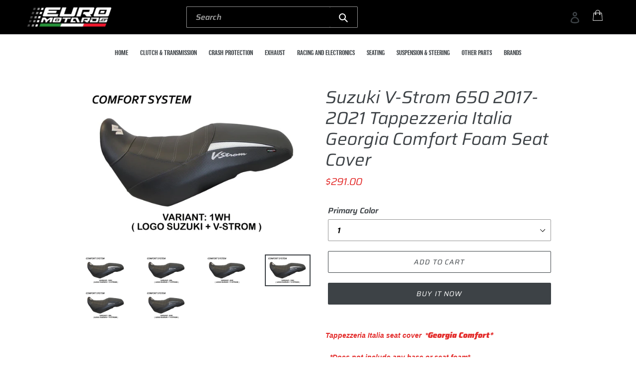

--- FILE ---
content_type: text/html; charset=utf-8
request_url: https://www.euromotards.com/products/suzuki-v-strom-650-2018-2020-tappezzeria-italia-georgia-comfort-foam-seat-cover
body_size: 20902
content:
<!doctype html>
<html class="no-js" lang="en">
<head>
  <meta charset="utf-8">
  <meta http-equiv="X-UA-Compatible" content="IE=edge,chrome=1">
  <meta name="viewport" content="width=device-width,initial-scale=1">
  <meta name="theme-color" content="#3d4246">
  <link rel="canonical" href="https://www.euromotards.com/products/suzuki-v-strom-650-2018-2020-tappezzeria-italia-georgia-comfort-foam-seat-cover"><link rel="shortcut icon" href="//www.euromotards.com/cdn/shop/files/favicon_48a363e8-b826-4850-99bd-85d31a5feb5d_32x32.png?v=1644398988" type="image/png"><title>Suzuki V-Strom 650 2017-2021 Tappezzeria Italia Georgia Comfort Foam S
&#32;&#124; Euro Motards</title><meta name="description" content="Tappezzeria Italia seat cover  *Georgia Comfort*- *Does not include any base or seat foam* With Suzuki logo &amp;amp; Vstrom inscription Cover with a special layer of memory foam at sitting areas Better comfort for long rides Would increase height about 1 cm Requires upholsterer installation Anti-slip &amp;amp; Carbon look fab
" /><!-- /snippets/social-meta-tags.liquid -->




<meta property="og:site_name" content="Euro Motards Performance">
<meta property="og:url" content="https://www.euromotards.com/products/suzuki-v-strom-650-2018-2020-tappezzeria-italia-georgia-comfort-foam-seat-cover">
<meta property="og:title" content="Suzuki V-Strom 650 2017-2021 Tappezzeria Italia Georgia Comfort Foam Seat Cover">
<meta property="og:type" content="product">
<meta property="og:description" content="Tappezzeria Italia seat cover  *Georgia Comfort*- *Does not include any base or seat foam* With Suzuki logo &amp;amp; Vstrom inscription Cover with a special layer of memory foam at sitting areas Better comfort for long rides Would increase height about 1 cm Requires upholsterer installation Anti-slip &amp;amp; Carbon look fab">

  <meta property="og:price:amount" content="240.00">
  <meta property="og:price:currency" content="USD">

<meta property="og:image" content="http://www.euromotards.com/cdn/shop/products/1a_8c95a621-c80a-46de-9d4c-0febbc8717a4_1200x1200.jpg?v=1631882417"><meta property="og:image" content="http://www.euromotards.com/cdn/shop/products/2a_fdad6bbe-ea69-4352-94e8-54d5e626e5bc_1200x1200.jpg?v=1631882417"><meta property="og:image" content="http://www.euromotards.com/cdn/shop/products/3a_c0a6b09f-2daa-4960-8263-d535baf1fb93_1200x1200.jpg?v=1631882417">
<meta property="og:image:secure_url" content="https://www.euromotards.com/cdn/shop/products/1a_8c95a621-c80a-46de-9d4c-0febbc8717a4_1200x1200.jpg?v=1631882417"><meta property="og:image:secure_url" content="https://www.euromotards.com/cdn/shop/products/2a_fdad6bbe-ea69-4352-94e8-54d5e626e5bc_1200x1200.jpg?v=1631882417"><meta property="og:image:secure_url" content="https://www.euromotards.com/cdn/shop/products/3a_c0a6b09f-2daa-4960-8263-d535baf1fb93_1200x1200.jpg?v=1631882417">


<meta name="twitter:card" content="summary_large_image">
<meta name="twitter:title" content="Suzuki V-Strom 650 2017-2021 Tappezzeria Italia Georgia Comfort Foam Seat Cover">
<meta name="twitter:description" content="Tappezzeria Italia seat cover  *Georgia Comfort*- *Does not include any base or seat foam* With Suzuki logo &amp;amp; Vstrom inscription Cover with a special layer of memory foam at sitting areas Better comfort for long rides Would increase height about 1 cm Requires upholsterer installation Anti-slip &amp;amp; Carbon look fab">


  <link href="//www.euromotards.com/cdn/shop/t/3/assets/theme.scss.css?v=29826400895298117451759259369" rel="stylesheet" type="text/css" media="all" />
  <link href="//www.euromotards.com/cdn/shop/t/3/assets/style.css?v=2823972735371041421652967230" rel="stylesheet" type="text/css" media="all" />
  <link href="//www.euromotards.com/cdn/shop/t/3/assets/responsive.css?v=94680412237364643321651916274" rel="stylesheet" type="text/css" media="all" />

  <script>
    var theme = {
      strings: {
        addToCart: "Add to cart",
        soldOut: "Sold out",
        unavailable: "Unavailable",
        regularPrice: "Regular price",
        sale: "Sale",
        showMore: "Show More",
        showLess: "Show Less",
        addressError: "Error looking up that address",
        addressNoResults: "No results for that address",
        addressQueryLimit: "You have exceeded the Google API usage limit. Consider upgrading to a \u003ca href=\"https:\/\/developers.google.com\/maps\/premium\/usage-limits\"\u003ePremium Plan\u003c\/a\u003e.",
        authError: "There was a problem authenticating your Google Maps account.",
        newWindow: "Opens in a new window.",
        external: "Opens external website.",
        newWindowExternal: "Opens external website in a new window.",
        quantityMinimumMessage: "Quantity must be 1 or more"
      },
      moneyFormat: "${{amount}}"
    }

    document.documentElement.className = document.documentElement.className.replace('no-js', 'js');
  </script><script src="//www.euromotards.com/cdn/shop/t/3/assets/lazysizes.js?v=94224023136283657951574886330" async="async"></script>
  <script src="//www.euromotards.com/cdn/shop/t/3/assets/vendor.js?v=12001839194546984181574886333" defer="defer"></script>
  <script src="//www.euromotards.com/cdn/shop/t/3/assets/theme.js?v=99281006232150938161639420341" defer="defer"></script>

  <script>window.performance && window.performance.mark && window.performance.mark('shopify.content_for_header.start');</script><meta name="google-site-verification" content="XepvCe1-PJU2BFmtbz6ZMrQxBbWTY_qZFJKKQxdFDHg">
<meta id="shopify-digital-wallet" name="shopify-digital-wallet" content="/25287655529/digital_wallets/dialog">
<meta name="shopify-checkout-api-token" content="593428dea6b468fd66eac0dff3c04b28">
<meta id="in-context-paypal-metadata" data-shop-id="25287655529" data-venmo-supported="false" data-environment="production" data-locale="en_US" data-paypal-v4="true" data-currency="USD">
<link rel="alternate" hreflang="x-default" href="https://www.euromotards.com/products/suzuki-v-strom-650-2018-2020-tappezzeria-italia-georgia-comfort-foam-seat-cover">
<link rel="alternate" hreflang="en" href="https://www.euromotards.com/products/suzuki-v-strom-650-2018-2020-tappezzeria-italia-georgia-comfort-foam-seat-cover">
<link rel="alternate" hreflang="en-IN" href="https://www.euromotards.com/en-us/products/suzuki-v-strom-650-2018-2020-tappezzeria-italia-georgia-comfort-foam-seat-cover">
<link rel="alternate" type="application/json+oembed" href="https://www.euromotards.com/products/suzuki-v-strom-650-2018-2020-tappezzeria-italia-georgia-comfort-foam-seat-cover.oembed">
<script async="async" src="/checkouts/internal/preloads.js?locale=en-US"></script>
<script id="shopify-features" type="application/json">{"accessToken":"593428dea6b468fd66eac0dff3c04b28","betas":["rich-media-storefront-analytics"],"domain":"www.euromotards.com","predictiveSearch":true,"shopId":25287655529,"locale":"en"}</script>
<script>var Shopify = Shopify || {};
Shopify.shop = "euro-motards-performance.myshopify.com";
Shopify.locale = "en";
Shopify.currency = {"active":"USD","rate":"1.0"};
Shopify.country = "US";
Shopify.theme = {"name":"Header-Working |  Hashcode Team Working","id":80124837993,"schema_name":"Debut","schema_version":"12.0.0","theme_store_id":796,"role":"main"};
Shopify.theme.handle = "null";
Shopify.theme.style = {"id":null,"handle":null};
Shopify.cdnHost = "www.euromotards.com/cdn";
Shopify.routes = Shopify.routes || {};
Shopify.routes.root = "/";</script>
<script type="module">!function(o){(o.Shopify=o.Shopify||{}).modules=!0}(window);</script>
<script>!function(o){function n(){var o=[];function n(){o.push(Array.prototype.slice.apply(arguments))}return n.q=o,n}var t=o.Shopify=o.Shopify||{};t.loadFeatures=n(),t.autoloadFeatures=n()}(window);</script>
<script id="shop-js-analytics" type="application/json">{"pageType":"product"}</script>
<script defer="defer" async type="module" src="//www.euromotards.com/cdn/shopifycloud/shop-js/modules/v2/client.init-shop-cart-sync_BT-GjEfc.en.esm.js"></script>
<script defer="defer" async type="module" src="//www.euromotards.com/cdn/shopifycloud/shop-js/modules/v2/chunk.common_D58fp_Oc.esm.js"></script>
<script defer="defer" async type="module" src="//www.euromotards.com/cdn/shopifycloud/shop-js/modules/v2/chunk.modal_xMitdFEc.esm.js"></script>
<script type="module">
  await import("//www.euromotards.com/cdn/shopifycloud/shop-js/modules/v2/client.init-shop-cart-sync_BT-GjEfc.en.esm.js");
await import("//www.euromotards.com/cdn/shopifycloud/shop-js/modules/v2/chunk.common_D58fp_Oc.esm.js");
await import("//www.euromotards.com/cdn/shopifycloud/shop-js/modules/v2/chunk.modal_xMitdFEc.esm.js");

  window.Shopify.SignInWithShop?.initShopCartSync?.({"fedCMEnabled":true,"windoidEnabled":true});

</script>
<script>(function() {
  var isLoaded = false;
  function asyncLoad() {
    if (isLoaded) return;
    isLoaded = true;
    var urls = ["https:\/\/cdn.getcarro.com\/script-tags\/all\/050820094100.js?shop=euro-motards-performance.myshopify.com","https:\/\/ecommplugins-scripts.trustpilot.com\/v2.1\/js\/header.min.js?settings=eyJrZXkiOiJOMWlYd2ZaWDdOT2tPdVhrIiwicyI6InNrdSJ9\u0026shop=euro-motards-performance.myshopify.com","https:\/\/ecommplugins-trustboxsettings.trustpilot.com\/euro-motards-performance.myshopify.com.js?settings=1647230677571\u0026shop=euro-motards-performance.myshopify.com"];
    for (var i = 0; i < urls.length; i++) {
      var s = document.createElement('script');
      s.type = 'text/javascript';
      s.async = true;
      s.src = urls[i];
      var x = document.getElementsByTagName('script')[0];
      x.parentNode.insertBefore(s, x);
    }
  };
  if(window.attachEvent) {
    window.attachEvent('onload', asyncLoad);
  } else {
    window.addEventListener('load', asyncLoad, false);
  }
})();</script>
<script id="__st">var __st={"a":25287655529,"offset":7200,"reqid":"ce16ea8e-597e-4c57-9082-a870723be555-1769082857","pageurl":"www.euromotards.com\/products\/suzuki-v-strom-650-2018-2020-tappezzeria-italia-georgia-comfort-foam-seat-cover","u":"8bb1c5686249","p":"product","rtyp":"product","rid":6703062614121};</script>
<script>window.ShopifyPaypalV4VisibilityTracking = true;</script>
<script id="captcha-bootstrap">!function(){'use strict';const t='contact',e='account',n='new_comment',o=[[t,t],['blogs',n],['comments',n],[t,'customer']],c=[[e,'customer_login'],[e,'guest_login'],[e,'recover_customer_password'],[e,'create_customer']],r=t=>t.map((([t,e])=>`form[action*='/${t}']:not([data-nocaptcha='true']) input[name='form_type'][value='${e}']`)).join(','),a=t=>()=>t?[...document.querySelectorAll(t)].map((t=>t.form)):[];function s(){const t=[...o],e=r(t);return a(e)}const i='password',u='form_key',d=['recaptcha-v3-token','g-recaptcha-response','h-captcha-response',i],f=()=>{try{return window.sessionStorage}catch{return}},m='__shopify_v',_=t=>t.elements[u];function p(t,e,n=!1){try{const o=window.sessionStorage,c=JSON.parse(o.getItem(e)),{data:r}=function(t){const{data:e,action:n}=t;return t[m]||n?{data:e,action:n}:{data:t,action:n}}(c);for(const[e,n]of Object.entries(r))t.elements[e]&&(t.elements[e].value=n);n&&o.removeItem(e)}catch(o){console.error('form repopulation failed',{error:o})}}const l='form_type',E='cptcha';function T(t){t.dataset[E]=!0}const w=window,h=w.document,L='Shopify',v='ce_forms',y='captcha';let A=!1;((t,e)=>{const n=(g='f06e6c50-85a8-45c8-87d0-21a2b65856fe',I='https://cdn.shopify.com/shopifycloud/storefront-forms-hcaptcha/ce_storefront_forms_captcha_hcaptcha.v1.5.2.iife.js',D={infoText:'Protected by hCaptcha',privacyText:'Privacy',termsText:'Terms'},(t,e,n)=>{const o=w[L][v],c=o.bindForm;if(c)return c(t,g,e,D).then(n);var r;o.q.push([[t,g,e,D],n]),r=I,A||(h.body.append(Object.assign(h.createElement('script'),{id:'captcha-provider',async:!0,src:r})),A=!0)});var g,I,D;w[L]=w[L]||{},w[L][v]=w[L][v]||{},w[L][v].q=[],w[L][y]=w[L][y]||{},w[L][y].protect=function(t,e){n(t,void 0,e),T(t)},Object.freeze(w[L][y]),function(t,e,n,w,h,L){const[v,y,A,g]=function(t,e,n){const i=e?o:[],u=t?c:[],d=[...i,...u],f=r(d),m=r(i),_=r(d.filter((([t,e])=>n.includes(e))));return[a(f),a(m),a(_),s()]}(w,h,L),I=t=>{const e=t.target;return e instanceof HTMLFormElement?e:e&&e.form},D=t=>v().includes(t);t.addEventListener('submit',(t=>{const e=I(t);if(!e)return;const n=D(e)&&!e.dataset.hcaptchaBound&&!e.dataset.recaptchaBound,o=_(e),c=g().includes(e)&&(!o||!o.value);(n||c)&&t.preventDefault(),c&&!n&&(function(t){try{if(!f())return;!function(t){const e=f();if(!e)return;const n=_(t);if(!n)return;const o=n.value;o&&e.removeItem(o)}(t);const e=Array.from(Array(32),(()=>Math.random().toString(36)[2])).join('');!function(t,e){_(t)||t.append(Object.assign(document.createElement('input'),{type:'hidden',name:u})),t.elements[u].value=e}(t,e),function(t,e){const n=f();if(!n)return;const o=[...t.querySelectorAll(`input[type='${i}']`)].map((({name:t})=>t)),c=[...d,...o],r={};for(const[a,s]of new FormData(t).entries())c.includes(a)||(r[a]=s);n.setItem(e,JSON.stringify({[m]:1,action:t.action,data:r}))}(t,e)}catch(e){console.error('failed to persist form',e)}}(e),e.submit())}));const S=(t,e)=>{t&&!t.dataset[E]&&(n(t,e.some((e=>e===t))),T(t))};for(const o of['focusin','change'])t.addEventListener(o,(t=>{const e=I(t);D(e)&&S(e,y())}));const B=e.get('form_key'),M=e.get(l),P=B&&M;t.addEventListener('DOMContentLoaded',(()=>{const t=y();if(P)for(const e of t)e.elements[l].value===M&&p(e,B);[...new Set([...A(),...v().filter((t=>'true'===t.dataset.shopifyCaptcha))])].forEach((e=>S(e,t)))}))}(h,new URLSearchParams(w.location.search),n,t,e,['guest_login'])})(!0,!0)}();</script>
<script integrity="sha256-4kQ18oKyAcykRKYeNunJcIwy7WH5gtpwJnB7kiuLZ1E=" data-source-attribution="shopify.loadfeatures" defer="defer" src="//www.euromotards.com/cdn/shopifycloud/storefront/assets/storefront/load_feature-a0a9edcb.js" crossorigin="anonymous"></script>
<script data-source-attribution="shopify.dynamic_checkout.dynamic.init">var Shopify=Shopify||{};Shopify.PaymentButton=Shopify.PaymentButton||{isStorefrontPortableWallets:!0,init:function(){window.Shopify.PaymentButton.init=function(){};var t=document.createElement("script");t.src="https://www.euromotards.com/cdn/shopifycloud/portable-wallets/latest/portable-wallets.en.js",t.type="module",document.head.appendChild(t)}};
</script>
<script data-source-attribution="shopify.dynamic_checkout.buyer_consent">
  function portableWalletsHideBuyerConsent(e){var t=document.getElementById("shopify-buyer-consent"),n=document.getElementById("shopify-subscription-policy-button");t&&n&&(t.classList.add("hidden"),t.setAttribute("aria-hidden","true"),n.removeEventListener("click",e))}function portableWalletsShowBuyerConsent(e){var t=document.getElementById("shopify-buyer-consent"),n=document.getElementById("shopify-subscription-policy-button");t&&n&&(t.classList.remove("hidden"),t.removeAttribute("aria-hidden"),n.addEventListener("click",e))}window.Shopify?.PaymentButton&&(window.Shopify.PaymentButton.hideBuyerConsent=portableWalletsHideBuyerConsent,window.Shopify.PaymentButton.showBuyerConsent=portableWalletsShowBuyerConsent);
</script>
<script>
  function portableWalletsCleanup(e){e&&e.src&&console.error("Failed to load portable wallets script "+e.src);var t=document.querySelectorAll("shopify-accelerated-checkout .shopify-payment-button__skeleton, shopify-accelerated-checkout-cart .wallet-cart-button__skeleton"),e=document.getElementById("shopify-buyer-consent");for(let e=0;e<t.length;e++)t[e].remove();e&&e.remove()}function portableWalletsNotLoadedAsModule(e){e instanceof ErrorEvent&&"string"==typeof e.message&&e.message.includes("import.meta")&&"string"==typeof e.filename&&e.filename.includes("portable-wallets")&&(window.removeEventListener("error",portableWalletsNotLoadedAsModule),window.Shopify.PaymentButton.failedToLoad=e,"loading"===document.readyState?document.addEventListener("DOMContentLoaded",window.Shopify.PaymentButton.init):window.Shopify.PaymentButton.init())}window.addEventListener("error",portableWalletsNotLoadedAsModule);
</script>

<script type="module" src="https://www.euromotards.com/cdn/shopifycloud/portable-wallets/latest/portable-wallets.en.js" onError="portableWalletsCleanup(this)" crossorigin="anonymous"></script>
<script nomodule>
  document.addEventListener("DOMContentLoaded", portableWalletsCleanup);
</script>

<link id="shopify-accelerated-checkout-styles" rel="stylesheet" media="screen" href="https://www.euromotards.com/cdn/shopifycloud/portable-wallets/latest/accelerated-checkout-backwards-compat.css" crossorigin="anonymous">
<style id="shopify-accelerated-checkout-cart">
        #shopify-buyer-consent {
  margin-top: 1em;
  display: inline-block;
  width: 100%;
}

#shopify-buyer-consent.hidden {
  display: none;
}

#shopify-subscription-policy-button {
  background: none;
  border: none;
  padding: 0;
  text-decoration: underline;
  font-size: inherit;
  cursor: pointer;
}

#shopify-subscription-policy-button::before {
  box-shadow: none;
}

      </style>

<script>window.performance && window.performance.mark && window.performance.mark('shopify.content_for_header.end');</script>
<link href="https://monorail-edge.shopifysvc.com" rel="dns-prefetch">
<script>(function(){if ("sendBeacon" in navigator && "performance" in window) {try {var session_token_from_headers = performance.getEntriesByType('navigation')[0].serverTiming.find(x => x.name == '_s').description;} catch {var session_token_from_headers = undefined;}var session_cookie_matches = document.cookie.match(/_shopify_s=([^;]*)/);var session_token_from_cookie = session_cookie_matches && session_cookie_matches.length === 2 ? session_cookie_matches[1] : "";var session_token = session_token_from_headers || session_token_from_cookie || "";function handle_abandonment_event(e) {var entries = performance.getEntries().filter(function(entry) {return /monorail-edge.shopifysvc.com/.test(entry.name);});if (!window.abandonment_tracked && entries.length === 0) {window.abandonment_tracked = true;var currentMs = Date.now();var navigation_start = performance.timing.navigationStart;var payload = {shop_id: 25287655529,url: window.location.href,navigation_start,duration: currentMs - navigation_start,session_token,page_type: "product"};window.navigator.sendBeacon("https://monorail-edge.shopifysvc.com/v1/produce", JSON.stringify({schema_id: "online_store_buyer_site_abandonment/1.1",payload: payload,metadata: {event_created_at_ms: currentMs,event_sent_at_ms: currentMs}}));}}window.addEventListener('pagehide', handle_abandonment_event);}}());</script>
<script id="web-pixels-manager-setup">(function e(e,d,r,n,o){if(void 0===o&&(o={}),!Boolean(null===(a=null===(i=window.Shopify)||void 0===i?void 0:i.analytics)||void 0===a?void 0:a.replayQueue)){var i,a;window.Shopify=window.Shopify||{};var t=window.Shopify;t.analytics=t.analytics||{};var s=t.analytics;s.replayQueue=[],s.publish=function(e,d,r){return s.replayQueue.push([e,d,r]),!0};try{self.performance.mark("wpm:start")}catch(e){}var l=function(){var e={modern:/Edge?\/(1{2}[4-9]|1[2-9]\d|[2-9]\d{2}|\d{4,})\.\d+(\.\d+|)|Firefox\/(1{2}[4-9]|1[2-9]\d|[2-9]\d{2}|\d{4,})\.\d+(\.\d+|)|Chrom(ium|e)\/(9{2}|\d{3,})\.\d+(\.\d+|)|(Maci|X1{2}).+ Version\/(15\.\d+|(1[6-9]|[2-9]\d|\d{3,})\.\d+)([,.]\d+|)( \(\w+\)|)( Mobile\/\w+|) Safari\/|Chrome.+OPR\/(9{2}|\d{3,})\.\d+\.\d+|(CPU[ +]OS|iPhone[ +]OS|CPU[ +]iPhone|CPU IPhone OS|CPU iPad OS)[ +]+(15[._]\d+|(1[6-9]|[2-9]\d|\d{3,})[._]\d+)([._]\d+|)|Android:?[ /-](13[3-9]|1[4-9]\d|[2-9]\d{2}|\d{4,})(\.\d+|)(\.\d+|)|Android.+Firefox\/(13[5-9]|1[4-9]\d|[2-9]\d{2}|\d{4,})\.\d+(\.\d+|)|Android.+Chrom(ium|e)\/(13[3-9]|1[4-9]\d|[2-9]\d{2}|\d{4,})\.\d+(\.\d+|)|SamsungBrowser\/([2-9]\d|\d{3,})\.\d+/,legacy:/Edge?\/(1[6-9]|[2-9]\d|\d{3,})\.\d+(\.\d+|)|Firefox\/(5[4-9]|[6-9]\d|\d{3,})\.\d+(\.\d+|)|Chrom(ium|e)\/(5[1-9]|[6-9]\d|\d{3,})\.\d+(\.\d+|)([\d.]+$|.*Safari\/(?![\d.]+ Edge\/[\d.]+$))|(Maci|X1{2}).+ Version\/(10\.\d+|(1[1-9]|[2-9]\d|\d{3,})\.\d+)([,.]\d+|)( \(\w+\)|)( Mobile\/\w+|) Safari\/|Chrome.+OPR\/(3[89]|[4-9]\d|\d{3,})\.\d+\.\d+|(CPU[ +]OS|iPhone[ +]OS|CPU[ +]iPhone|CPU IPhone OS|CPU iPad OS)[ +]+(10[._]\d+|(1[1-9]|[2-9]\d|\d{3,})[._]\d+)([._]\d+|)|Android:?[ /-](13[3-9]|1[4-9]\d|[2-9]\d{2}|\d{4,})(\.\d+|)(\.\d+|)|Mobile Safari.+OPR\/([89]\d|\d{3,})\.\d+\.\d+|Android.+Firefox\/(13[5-9]|1[4-9]\d|[2-9]\d{2}|\d{4,})\.\d+(\.\d+|)|Android.+Chrom(ium|e)\/(13[3-9]|1[4-9]\d|[2-9]\d{2}|\d{4,})\.\d+(\.\d+|)|Android.+(UC? ?Browser|UCWEB|U3)[ /]?(15\.([5-9]|\d{2,})|(1[6-9]|[2-9]\d|\d{3,})\.\d+)\.\d+|SamsungBrowser\/(5\.\d+|([6-9]|\d{2,})\.\d+)|Android.+MQ{2}Browser\/(14(\.(9|\d{2,})|)|(1[5-9]|[2-9]\d|\d{3,})(\.\d+|))(\.\d+|)|K[Aa][Ii]OS\/(3\.\d+|([4-9]|\d{2,})\.\d+)(\.\d+|)/},d=e.modern,r=e.legacy,n=navigator.userAgent;return n.match(d)?"modern":n.match(r)?"legacy":"unknown"}(),u="modern"===l?"modern":"legacy",c=(null!=n?n:{modern:"",legacy:""})[u],f=function(e){return[e.baseUrl,"/wpm","/b",e.hashVersion,"modern"===e.buildTarget?"m":"l",".js"].join("")}({baseUrl:d,hashVersion:r,buildTarget:u}),m=function(e){var d=e.version,r=e.bundleTarget,n=e.surface,o=e.pageUrl,i=e.monorailEndpoint;return{emit:function(e){var a=e.status,t=e.errorMsg,s=(new Date).getTime(),l=JSON.stringify({metadata:{event_sent_at_ms:s},events:[{schema_id:"web_pixels_manager_load/3.1",payload:{version:d,bundle_target:r,page_url:o,status:a,surface:n,error_msg:t},metadata:{event_created_at_ms:s}}]});if(!i)return console&&console.warn&&console.warn("[Web Pixels Manager] No Monorail endpoint provided, skipping logging."),!1;try{return self.navigator.sendBeacon.bind(self.navigator)(i,l)}catch(e){}var u=new XMLHttpRequest;try{return u.open("POST",i,!0),u.setRequestHeader("Content-Type","text/plain"),u.send(l),!0}catch(e){return console&&console.warn&&console.warn("[Web Pixels Manager] Got an unhandled error while logging to Monorail."),!1}}}}({version:r,bundleTarget:l,surface:e.surface,pageUrl:self.location.href,monorailEndpoint:e.monorailEndpoint});try{o.browserTarget=l,function(e){var d=e.src,r=e.async,n=void 0===r||r,o=e.onload,i=e.onerror,a=e.sri,t=e.scriptDataAttributes,s=void 0===t?{}:t,l=document.createElement("script"),u=document.querySelector("head"),c=document.querySelector("body");if(l.async=n,l.src=d,a&&(l.integrity=a,l.crossOrigin="anonymous"),s)for(var f in s)if(Object.prototype.hasOwnProperty.call(s,f))try{l.dataset[f]=s[f]}catch(e){}if(o&&l.addEventListener("load",o),i&&l.addEventListener("error",i),u)u.appendChild(l);else{if(!c)throw new Error("Did not find a head or body element to append the script");c.appendChild(l)}}({src:f,async:!0,onload:function(){if(!function(){var e,d;return Boolean(null===(d=null===(e=window.Shopify)||void 0===e?void 0:e.analytics)||void 0===d?void 0:d.initialized)}()){var d=window.webPixelsManager.init(e)||void 0;if(d){var r=window.Shopify.analytics;r.replayQueue.forEach((function(e){var r=e[0],n=e[1],o=e[2];d.publishCustomEvent(r,n,o)})),r.replayQueue=[],r.publish=d.publishCustomEvent,r.visitor=d.visitor,r.initialized=!0}}},onerror:function(){return m.emit({status:"failed",errorMsg:"".concat(f," has failed to load")})},sri:function(e){var d=/^sha384-[A-Za-z0-9+/=]+$/;return"string"==typeof e&&d.test(e)}(c)?c:"",scriptDataAttributes:o}),m.emit({status:"loading"})}catch(e){m.emit({status:"failed",errorMsg:(null==e?void 0:e.message)||"Unknown error"})}}})({shopId: 25287655529,storefrontBaseUrl: "https://www.euromotards.com",extensionsBaseUrl: "https://extensions.shopifycdn.com/cdn/shopifycloud/web-pixels-manager",monorailEndpoint: "https://monorail-edge.shopifysvc.com/unstable/produce_batch",surface: "storefront-renderer",enabledBetaFlags: ["2dca8a86"],webPixelsConfigList: [{"id":"825950486","configuration":"{\"config\":\"{\\\"pixel_id\\\":\\\"AW-1055796363\\\",\\\"target_country\\\":\\\"US\\\",\\\"gtag_events\\\":[{\\\"type\\\":\\\"search\\\",\\\"action_label\\\":\\\"AW-1055796363\\\/NygaCMnW98cDEIvZuPcD\\\"},{\\\"type\\\":\\\"begin_checkout\\\",\\\"action_label\\\":\\\"AW-1055796363\\\/WFwYCMbW98cDEIvZuPcD\\\"},{\\\"type\\\":\\\"view_item\\\",\\\"action_label\\\":[\\\"AW-1055796363\\\/lbA3CMDW98cDEIvZuPcD\\\",\\\"MC-ESMQ9FJVY0\\\"]},{\\\"type\\\":\\\"purchase\\\",\\\"action_label\\\":[\\\"AW-1055796363\\\/COpYCL3W98cDEIvZuPcD\\\",\\\"MC-ESMQ9FJVY0\\\"]},{\\\"type\\\":\\\"page_view\\\",\\\"action_label\\\":[\\\"AW-1055796363\\\/K6WcCLrW98cDEIvZuPcD\\\",\\\"MC-ESMQ9FJVY0\\\"]},{\\\"type\\\":\\\"add_payment_info\\\",\\\"action_label\\\":\\\"AW-1055796363\\\/v0pnCMzW98cDEIvZuPcD\\\"},{\\\"type\\\":\\\"add_to_cart\\\",\\\"action_label\\\":\\\"AW-1055796363\\\/K94OCMPW98cDEIvZuPcD\\\"}],\\\"enable_monitoring_mode\\\":false}\"}","eventPayloadVersion":"v1","runtimeContext":"OPEN","scriptVersion":"b2a88bafab3e21179ed38636efcd8a93","type":"APP","apiClientId":1780363,"privacyPurposes":[],"dataSharingAdjustments":{"protectedCustomerApprovalScopes":["read_customer_address","read_customer_email","read_customer_name","read_customer_personal_data","read_customer_phone"]}},{"id":"139919638","eventPayloadVersion":"v1","runtimeContext":"LAX","scriptVersion":"1","type":"CUSTOM","privacyPurposes":["ANALYTICS"],"name":"Google Analytics tag (migrated)"},{"id":"shopify-app-pixel","configuration":"{}","eventPayloadVersion":"v1","runtimeContext":"STRICT","scriptVersion":"0450","apiClientId":"shopify-pixel","type":"APP","privacyPurposes":["ANALYTICS","MARKETING"]},{"id":"shopify-custom-pixel","eventPayloadVersion":"v1","runtimeContext":"LAX","scriptVersion":"0450","apiClientId":"shopify-pixel","type":"CUSTOM","privacyPurposes":["ANALYTICS","MARKETING"]}],isMerchantRequest: false,initData: {"shop":{"name":"Euro Motards Performance","paymentSettings":{"currencyCode":"USD"},"myshopifyDomain":"euro-motards-performance.myshopify.com","countryCode":"IL","storefrontUrl":"https:\/\/www.euromotards.com"},"customer":null,"cart":null,"checkout":null,"productVariants":[{"price":{"amount":291.0,"currencyCode":"USD"},"product":{"title":"Suzuki V-Strom 650 2017-2021 Tappezzeria Italia Georgia Comfort Foam Seat Cover","vendor":"Euro Motards Performance","id":"6703062614121","untranslatedTitle":"Suzuki V-Strom 650 2017-2021 Tappezzeria Italia Georgia Comfort Foam Seat Cover","url":"\/products\/suzuki-v-strom-650-2018-2020-tappezzeria-italia-georgia-comfort-foam-seat-cover","type":""},"id":"39628061343849","image":{"src":"\/\/www.euromotards.com\/cdn\/shop\/products\/1a_1401a1f9-1ab6-46f8-970f-f1d321fcf67e.jpg?v=1631882419"},"sku":"IF_6EAC2791-1-1-1-1-1-2-1-1-1-1-1-1-1-1-1-2-2--2-1","title":"1","untranslatedTitle":"1"},{"price":{"amount":240.0,"currencyCode":"USD"},"product":{"title":"Suzuki V-Strom 650 2017-2021 Tappezzeria Italia Georgia Comfort Foam Seat Cover","vendor":"Euro Motards Performance","id":"6703062614121","untranslatedTitle":"Suzuki V-Strom 650 2017-2021 Tappezzeria Italia Georgia Comfort Foam Seat Cover","url":"\/products\/suzuki-v-strom-650-2018-2020-tappezzeria-italia-georgia-comfort-foam-seat-cover","type":""},"id":"39628061376617","image":{"src":"\/\/www.euromotards.com\/cdn\/shop\/products\/2a_87edf29e-e9f5-4f16-a0d1-01de15a00c0f.jpg?v=1631882421"},"sku":"IF_218B37A3-1-1-1-1-1-2-1-1-1-1-1-1-1-1-1-2-2--2-1","title":"2","untranslatedTitle":"2"},{"price":{"amount":240.0,"currencyCode":"USD"},"product":{"title":"Suzuki V-Strom 650 2017-2021 Tappezzeria Italia Georgia Comfort Foam Seat Cover","vendor":"Euro Motards Performance","id":"6703062614121","untranslatedTitle":"Suzuki V-Strom 650 2017-2021 Tappezzeria Italia Georgia Comfort Foam Seat Cover","url":"\/products\/suzuki-v-strom-650-2018-2020-tappezzeria-italia-georgia-comfort-foam-seat-cover","type":""},"id":"39628061409385","image":{"src":"\/\/www.euromotards.com\/cdn\/shop\/products\/3a_c236efd4-3fb7-453b-b245-0481baefd63c.jpg?v=1631882423"},"sku":"IF_534A127C-1-1-2-1-1-1-2-1-1-1-1-1-1-1-1-2-1-2--1","title":"3","untranslatedTitle":"3"}],"purchasingCompany":null},},"https://www.euromotards.com/cdn","fcfee988w5aeb613cpc8e4bc33m6693e112",{"modern":"","legacy":""},{"shopId":"25287655529","storefrontBaseUrl":"https:\/\/www.euromotards.com","extensionBaseUrl":"https:\/\/extensions.shopifycdn.com\/cdn\/shopifycloud\/web-pixels-manager","surface":"storefront-renderer","enabledBetaFlags":"[\"2dca8a86\"]","isMerchantRequest":"false","hashVersion":"fcfee988w5aeb613cpc8e4bc33m6693e112","publish":"custom","events":"[[\"page_viewed\",{}],[\"product_viewed\",{\"productVariant\":{\"price\":{\"amount\":291.0,\"currencyCode\":\"USD\"},\"product\":{\"title\":\"Suzuki V-Strom 650 2017-2021 Tappezzeria Italia Georgia Comfort Foam Seat Cover\",\"vendor\":\"Euro Motards Performance\",\"id\":\"6703062614121\",\"untranslatedTitle\":\"Suzuki V-Strom 650 2017-2021 Tappezzeria Italia Georgia Comfort Foam Seat Cover\",\"url\":\"\/products\/suzuki-v-strom-650-2018-2020-tappezzeria-italia-georgia-comfort-foam-seat-cover\",\"type\":\"\"},\"id\":\"39628061343849\",\"image\":{\"src\":\"\/\/www.euromotards.com\/cdn\/shop\/products\/1a_1401a1f9-1ab6-46f8-970f-f1d321fcf67e.jpg?v=1631882419\"},\"sku\":\"IF_6EAC2791-1-1-1-1-1-2-1-1-1-1-1-1-1-1-1-2-2--2-1\",\"title\":\"1\",\"untranslatedTitle\":\"1\"}}]]"});</script><script>
  window.ShopifyAnalytics = window.ShopifyAnalytics || {};
  window.ShopifyAnalytics.meta = window.ShopifyAnalytics.meta || {};
  window.ShopifyAnalytics.meta.currency = 'USD';
  var meta = {"product":{"id":6703062614121,"gid":"gid:\/\/shopify\/Product\/6703062614121","vendor":"Euro Motards Performance","type":"","handle":"suzuki-v-strom-650-2018-2020-tappezzeria-italia-georgia-comfort-foam-seat-cover","variants":[{"id":39628061343849,"price":29100,"name":"Suzuki V-Strom 650 2017-2021 Tappezzeria Italia Georgia Comfort Foam Seat Cover - 1","public_title":"1","sku":"IF_6EAC2791-1-1-1-1-1-2-1-1-1-1-1-1-1-1-1-2-2--2-1"},{"id":39628061376617,"price":24000,"name":"Suzuki V-Strom 650 2017-2021 Tappezzeria Italia Georgia Comfort Foam Seat Cover - 2","public_title":"2","sku":"IF_218B37A3-1-1-1-1-1-2-1-1-1-1-1-1-1-1-1-2-2--2-1"},{"id":39628061409385,"price":24000,"name":"Suzuki V-Strom 650 2017-2021 Tappezzeria Italia Georgia Comfort Foam Seat Cover - 3","public_title":"3","sku":"IF_534A127C-1-1-2-1-1-1-2-1-1-1-1-1-1-1-1-2-1-2--1"}],"remote":false},"page":{"pageType":"product","resourceType":"product","resourceId":6703062614121,"requestId":"ce16ea8e-597e-4c57-9082-a870723be555-1769082857"}};
  for (var attr in meta) {
    window.ShopifyAnalytics.meta[attr] = meta[attr];
  }
</script>
<script class="analytics">
  (function () {
    var customDocumentWrite = function(content) {
      var jquery = null;

      if (window.jQuery) {
        jquery = window.jQuery;
      } else if (window.Checkout && window.Checkout.$) {
        jquery = window.Checkout.$;
      }

      if (jquery) {
        jquery('body').append(content);
      }
    };

    var hasLoggedConversion = function(token) {
      if (token) {
        return document.cookie.indexOf('loggedConversion=' + token) !== -1;
      }
      return false;
    }

    var setCookieIfConversion = function(token) {
      if (token) {
        var twoMonthsFromNow = new Date(Date.now());
        twoMonthsFromNow.setMonth(twoMonthsFromNow.getMonth() + 2);

        document.cookie = 'loggedConversion=' + token + '; expires=' + twoMonthsFromNow;
      }
    }

    var trekkie = window.ShopifyAnalytics.lib = window.trekkie = window.trekkie || [];
    if (trekkie.integrations) {
      return;
    }
    trekkie.methods = [
      'identify',
      'page',
      'ready',
      'track',
      'trackForm',
      'trackLink'
    ];
    trekkie.factory = function(method) {
      return function() {
        var args = Array.prototype.slice.call(arguments);
        args.unshift(method);
        trekkie.push(args);
        return trekkie;
      };
    };
    for (var i = 0; i < trekkie.methods.length; i++) {
      var key = trekkie.methods[i];
      trekkie[key] = trekkie.factory(key);
    }
    trekkie.load = function(config) {
      trekkie.config = config || {};
      trekkie.config.initialDocumentCookie = document.cookie;
      var first = document.getElementsByTagName('script')[0];
      var script = document.createElement('script');
      script.type = 'text/javascript';
      script.onerror = function(e) {
        var scriptFallback = document.createElement('script');
        scriptFallback.type = 'text/javascript';
        scriptFallback.onerror = function(error) {
                var Monorail = {
      produce: function produce(monorailDomain, schemaId, payload) {
        var currentMs = new Date().getTime();
        var event = {
          schema_id: schemaId,
          payload: payload,
          metadata: {
            event_created_at_ms: currentMs,
            event_sent_at_ms: currentMs
          }
        };
        return Monorail.sendRequest("https://" + monorailDomain + "/v1/produce", JSON.stringify(event));
      },
      sendRequest: function sendRequest(endpointUrl, payload) {
        // Try the sendBeacon API
        if (window && window.navigator && typeof window.navigator.sendBeacon === 'function' && typeof window.Blob === 'function' && !Monorail.isIos12()) {
          var blobData = new window.Blob([payload], {
            type: 'text/plain'
          });

          if (window.navigator.sendBeacon(endpointUrl, blobData)) {
            return true;
          } // sendBeacon was not successful

        } // XHR beacon

        var xhr = new XMLHttpRequest();

        try {
          xhr.open('POST', endpointUrl);
          xhr.setRequestHeader('Content-Type', 'text/plain');
          xhr.send(payload);
        } catch (e) {
          console.log(e);
        }

        return false;
      },
      isIos12: function isIos12() {
        return window.navigator.userAgent.lastIndexOf('iPhone; CPU iPhone OS 12_') !== -1 || window.navigator.userAgent.lastIndexOf('iPad; CPU OS 12_') !== -1;
      }
    };
    Monorail.produce('monorail-edge.shopifysvc.com',
      'trekkie_storefront_load_errors/1.1',
      {shop_id: 25287655529,
      theme_id: 80124837993,
      app_name: "storefront",
      context_url: window.location.href,
      source_url: "//www.euromotards.com/cdn/s/trekkie.storefront.1bbfab421998800ff09850b62e84b8915387986d.min.js"});

        };
        scriptFallback.async = true;
        scriptFallback.src = '//www.euromotards.com/cdn/s/trekkie.storefront.1bbfab421998800ff09850b62e84b8915387986d.min.js';
        first.parentNode.insertBefore(scriptFallback, first);
      };
      script.async = true;
      script.src = '//www.euromotards.com/cdn/s/trekkie.storefront.1bbfab421998800ff09850b62e84b8915387986d.min.js';
      first.parentNode.insertBefore(script, first);
    };
    trekkie.load(
      {"Trekkie":{"appName":"storefront","development":false,"defaultAttributes":{"shopId":25287655529,"isMerchantRequest":null,"themeId":80124837993,"themeCityHash":"15892989650383011331","contentLanguage":"en","currency":"USD","eventMetadataId":"32a10a69-7818-4088-8a91-024c189e3f36"},"isServerSideCookieWritingEnabled":true,"monorailRegion":"shop_domain","enabledBetaFlags":["65f19447"]},"Session Attribution":{},"S2S":{"facebookCapiEnabled":true,"source":"trekkie-storefront-renderer","apiClientId":580111}}
    );

    var loaded = false;
    trekkie.ready(function() {
      if (loaded) return;
      loaded = true;

      window.ShopifyAnalytics.lib = window.trekkie;

      var originalDocumentWrite = document.write;
      document.write = customDocumentWrite;
      try { window.ShopifyAnalytics.merchantGoogleAnalytics.call(this); } catch(error) {};
      document.write = originalDocumentWrite;

      window.ShopifyAnalytics.lib.page(null,{"pageType":"product","resourceType":"product","resourceId":6703062614121,"requestId":"ce16ea8e-597e-4c57-9082-a870723be555-1769082857","shopifyEmitted":true});

      var match = window.location.pathname.match(/checkouts\/(.+)\/(thank_you|post_purchase)/)
      var token = match? match[1]: undefined;
      if (!hasLoggedConversion(token)) {
        setCookieIfConversion(token);
        window.ShopifyAnalytics.lib.track("Viewed Product",{"currency":"USD","variantId":39628061343849,"productId":6703062614121,"productGid":"gid:\/\/shopify\/Product\/6703062614121","name":"Suzuki V-Strom 650 2017-2021 Tappezzeria Italia Georgia Comfort Foam Seat Cover - 1","price":"291.00","sku":"IF_6EAC2791-1-1-1-1-1-2-1-1-1-1-1-1-1-1-1-2-2--2-1","brand":"Euro Motards Performance","variant":"1","category":"","nonInteraction":true,"remote":false},undefined,undefined,{"shopifyEmitted":true});
      window.ShopifyAnalytics.lib.track("monorail:\/\/trekkie_storefront_viewed_product\/1.1",{"currency":"USD","variantId":39628061343849,"productId":6703062614121,"productGid":"gid:\/\/shopify\/Product\/6703062614121","name":"Suzuki V-Strom 650 2017-2021 Tappezzeria Italia Georgia Comfort Foam Seat Cover - 1","price":"291.00","sku":"IF_6EAC2791-1-1-1-1-1-2-1-1-1-1-1-1-1-1-1-2-2--2-1","brand":"Euro Motards Performance","variant":"1","category":"","nonInteraction":true,"remote":false,"referer":"https:\/\/www.euromotards.com\/products\/suzuki-v-strom-650-2018-2020-tappezzeria-italia-georgia-comfort-foam-seat-cover"});
      }
    });


        var eventsListenerScript = document.createElement('script');
        eventsListenerScript.async = true;
        eventsListenerScript.src = "//www.euromotards.com/cdn/shopifycloud/storefront/assets/shop_events_listener-3da45d37.js";
        document.getElementsByTagName('head')[0].appendChild(eventsListenerScript);

})();</script>
  <script>
  if (!window.ga || (window.ga && typeof window.ga !== 'function')) {
    window.ga = function ga() {
      (window.ga.q = window.ga.q || []).push(arguments);
      if (window.Shopify && window.Shopify.analytics && typeof window.Shopify.analytics.publish === 'function') {
        window.Shopify.analytics.publish("ga_stub_called", {}, {sendTo: "google_osp_migration"});
      }
      console.error("Shopify's Google Analytics stub called with:", Array.from(arguments), "\nSee https://help.shopify.com/manual/promoting-marketing/pixels/pixel-migration#google for more information.");
    };
    if (window.Shopify && window.Shopify.analytics && typeof window.Shopify.analytics.publish === 'function') {
      window.Shopify.analytics.publish("ga_stub_initialized", {}, {sendTo: "google_osp_migration"});
    }
  }
</script>
<script
  defer
  src="https://www.euromotards.com/cdn/shopifycloud/perf-kit/shopify-perf-kit-3.0.4.min.js"
  data-application="storefront-renderer"
  data-shop-id="25287655529"
  data-render-region="gcp-us-central1"
  data-page-type="product"
  data-theme-instance-id="80124837993"
  data-theme-name="Debut"
  data-theme-version="12.0.0"
  data-monorail-region="shop_domain"
  data-resource-timing-sampling-rate="10"
  data-shs="true"
  data-shs-beacon="true"
  data-shs-export-with-fetch="true"
  data-shs-logs-sample-rate="1"
  data-shs-beacon-endpoint="https://www.euromotards.com/api/collect"
></script>
</head>

<body class="template-product">

  <a class="in-page-link visually-hidden skip-link" href="#MainContent">Skip to content</a>

  <div id="SearchDrawer" class="search-bar drawer drawer--top" role="dialog" aria-modal="true" aria-label="Search">
    <div class="search-bar__table">
      <div class="search-bar__table-cell search-bar__form-wrapper">
        <form class="search search-bar__form" action="/search" method="get" role="search">
          <input class="search__input search-bar__input" type="search" name="q" value="" placeholder="Search" aria-label="Search">
          <button class="search-bar__submit search__submit btn--link" type="submit">
            <svg aria-hidden="true" focusable="false" role="presentation" class="icon icon-search" viewBox="0 0 37 40"><path d="M35.6 36l-9.8-9.8c4.1-5.4 3.6-13.2-1.3-18.1-5.4-5.4-14.2-5.4-19.7 0-5.4 5.4-5.4 14.2 0 19.7 2.6 2.6 6.1 4.1 9.8 4.1 3 0 5.9-1 8.3-2.8l9.8 9.8c.4.4.9.6 1.4.6s1-.2 1.4-.6c.9-.9.9-2.1.1-2.9zm-20.9-8.2c-2.6 0-5.1-1-7-2.9-3.9-3.9-3.9-10.1 0-14C9.6 9 12.2 8 14.7 8s5.1 1 7 2.9c3.9 3.9 3.9 10.1 0 14-1.9 1.9-4.4 2.9-7 2.9z"/></svg>
            <span class="icon__fallback-text">Submit</span>
          </button>
        </form>
      </div>
      <div class="search-bar__table-cell text-right">
        <button type="button" class="btn--link search-bar__close js-drawer-close">
          <svg aria-hidden="true" focusable="false" role="presentation" class="icon icon-close" viewBox="0 0 40 40"><path d="M23.868 20.015L39.117 4.78c1.11-1.108 1.11-2.77 0-3.877-1.109-1.108-2.773-1.108-3.882 0L19.986 16.137 4.737.904C3.628-.204 1.965-.204.856.904c-1.11 1.108-1.11 2.77 0 3.877l15.249 15.234L.855 35.248c-1.108 1.108-1.108 2.77 0 3.877.555.554 1.248.831 1.942.831s1.386-.277 1.94-.83l15.25-15.234 15.248 15.233c.555.554 1.248.831 1.941.831s1.387-.277 1.941-.83c1.11-1.109 1.11-2.77 0-3.878L23.868 20.015z" class="layer"/></svg>
          <span class="icon__fallback-text">Close search</span>
        </button>
      </div>
    </div>
  </div>
  <div id="shopify-section-top-header" class="shopify-section top-header"><div class="topheader">
  <div class="custom_account">
    <a href="" > </a>
  </div>
   <div class="headersocial_media">
    
  </div>
</div>





</div>
  <div id="shopify-section-header" class="shopify-section">

<div data-section-id="header" data-section-type="header-section">
  

  <header class="site-header border-bottom logo--left" role="banner">
    <div class="mobile_search">
  <form action="/search" method="get" class="input-group search-bar" role="search">

<input type="search" name="q" value="" placeholder="Search" class="input-group-field" aria-label="Search">
<span class="input-group-btn">
<button type="submit" class="btn icon-fallback-text">
<span class="fallback-text"><span class="icon icon-search"><svg id="Capa_1" enable-background="new 0 0 551.13 551.13" height="512" viewBox="0 0 551.13 551.13" width="512" xmlns="http://www.w3.org/2000/svg"><path d="m551.13 526.776-186.785-186.785c30.506-36.023 49.003-82.523 49.003-133.317 0-113.967-92.708-206.674-206.674-206.674s-206.674 92.707-206.674 206.674 92.707 206.674 206.674 206.674c50.794 0 97.294-18.497 133.317-49.003l186.785 186.785s24.354-24.354 24.354-24.354zm-344.456-147.874c-94.961 0-172.228-77.267-172.228-172.228s77.267-172.228 172.228-172.228 172.228 77.267 172.228 172.228-77.267 172.228-172.228 172.228z"/></svg></span></span>
</button>
</span>
</form>
  </div>
    <div class="grid grid--no-gutters grid--table site-header__mobile-nav header_backgrounbd">
      

      <div class="grid__item medium-up--one-quarter logo-align--left custom_headdesktop">
        
        
          <div class="h2 site-header__logo">
        
          
<a href="/" class="site-header__logo-image">
              
              <img class="lazyload js"
                   src="//www.euromotards.com/cdn/shop/files/Group_431_ebc8950a-9e59-41b9-a7cf-cbef1a342fe1_300x300.png?v=1614352560"
                   data-src="//www.euromotards.com/cdn/shop/files/Group_431_ebc8950a-9e59-41b9-a7cf-cbef1a342fe1_{width}x.png?v=1614352560"
                   data-widths="[180, 360, 540, 720, 900, 1080, 1296, 1512, 1728, 2048]"
                   data-aspectratio="4.35"
                   data-sizes="auto"
                   alt="Euro Motards Logo"
                   style="max-width: 170px">
              <noscript>
                
                <img src="//www.euromotards.com/cdn/shop/files/Group_431_ebc8950a-9e59-41b9-a7cf-cbef1a342fe1_170x.png?v=1614352560"
                     srcset="//www.euromotards.com/cdn/shop/files/Group_431_ebc8950a-9e59-41b9-a7cf-cbef1a342fe1_170x.png?v=1614352560 1x, //www.euromotards.com/cdn/shop/files/Group_431_ebc8950a-9e59-41b9-a7cf-cbef1a342fe1_170x@2x.png?v=1614352560 2x"
                     alt="Euro Motards Logo"
                     style="max-width: 170px;">
              </noscript>
            </a>
          
        
          </div>
        
      </div>

      
        <div class="grid__item medium-up--one-half small--hide asdasd" id="AccessibleNav" role="navigation">
          <div class="custom_search">
  <form action="/search" method="get" class="input-group search-bar" role="search">

<input type="search" name="q" value="" placeholder="Search" class="input-group-field" aria-label="Search">
<span class="input-group-btn">
<button type="submit" class="btn icon-fallback-text">
<span class="fallback-text"><svg aria-hidden="true" focusable="false" role="presentation" class="icon icon-search" viewBox="0 0 37 40"><path d="M35.6 36l-9.8-9.8c4.1-5.4 3.6-13.2-1.3-18.1-5.4-5.4-14.2-5.4-19.7 0-5.4 5.4-5.4 14.2 0 19.7 2.6 2.6 6.1 4.1 9.8 4.1 3 0 5.9-1 8.3-2.8l9.8 9.8c.4.4.9.6 1.4.6s1-.2 1.4-.6c.9-.9.9-2.1.1-2.9zm-20.9-8.2c-2.6 0-5.1-1-7-2.9-3.9-3.9-3.9-10.1 0-14C9.6 9 12.2 8 14.7 8s5.1 1 7 2.9c3.9 3.9 3.9 10.1 0 14-1.9 1.9-4.4 2.9-7 2.9z"/></svg></span>
</button>
</span>
</form>
  </div>
        </div>
      

      <div class="grid__item medium-up--one-quarter text-right site-header__icons site-header__icons--plus">
        <div class="site-header__icons-wrapper">
          <div class="site-header__search site-header__icon">
            <form action="/search" method="get" class="search-header search" role="search">
  <input class="search-header__input search__input"
    type="search"
    name="q"
    placeholder="Search"
    aria-label="Search">
  <button class="search-header__submit search__submit btn--link site-header__icon" type="submit">
    <svg aria-hidden="true" focusable="false" role="presentation" class="icon icon-search" viewBox="0 0 37 40"><path d="M35.6 36l-9.8-9.8c4.1-5.4 3.6-13.2-1.3-18.1-5.4-5.4-14.2-5.4-19.7 0-5.4 5.4-5.4 14.2 0 19.7 2.6 2.6 6.1 4.1 9.8 4.1 3 0 5.9-1 8.3-2.8l9.8 9.8c.4.4.9.6 1.4.6s1-.2 1.4-.6c.9-.9.9-2.1.1-2.9zm-20.9-8.2c-2.6 0-5.1-1-7-2.9-3.9-3.9-3.9-10.1 0-14C9.6 9 12.2 8 14.7 8s5.1 1 7 2.9c3.9 3.9 3.9 10.1 0 14-1.9 1.9-4.4 2.9-7 2.9z"/></svg>
    <span class="icon__fallback-text">Submit</span>
  </button>
</form>

          </div>
<!--
          <button type="button" class="btn--link site-header__icon site-header__search-toggle js-drawer-open-top">
            <svg aria-hidden="true" focusable="false" role="presentation" class="icon icon-search" viewBox="0 0 37 40"><path d="M35.6 36l-9.8-9.8c4.1-5.4 3.6-13.2-1.3-18.1-5.4-5.4-14.2-5.4-19.7 0-5.4 5.4-5.4 14.2 0 19.7 2.6 2.6 6.1 4.1 9.8 4.1 3 0 5.9-1 8.3-2.8l9.8 9.8c.4.4.9.6 1.4.6s1-.2 1.4-.6c.9-.9.9-2.1.1-2.9zm-20.9-8.2c-2.6 0-5.1-1-7-2.9-3.9-3.9-3.9-10.1 0-14C9.6 9 12.2 8 14.7 8s5.1 1 7 2.9c3.9 3.9 3.9 10.1 0 14-1.9 1.9-4.4 2.9-7 2.9z"/></svg>
            <span class="icon__fallback-text">Search</span>
          </button>
-->
          
            
              <a href="/account/login" class="site-header__icon site-header__account">
                <svg aria-hidden="true" focusable="false" role="presentation" class="icon icon-login" viewBox="0 0 28.33 37.68"><path d="M14.17 14.9a7.45 7.45 0 1 0-7.5-7.45 7.46 7.46 0 0 0 7.5 7.45zm0-10.91a3.45 3.45 0 1 1-3.5 3.46A3.46 3.46 0 0 1 14.17 4zM14.17 16.47A14.18 14.18 0 0 0 0 30.68c0 1.41.66 4 5.11 5.66a27.17 27.17 0 0 0 9.06 1.34c6.54 0 14.17-1.84 14.17-7a14.18 14.18 0 0 0-14.17-14.21zm0 17.21c-6.3 0-10.17-1.77-10.17-3a10.17 10.17 0 1 1 20.33 0c.01 1.23-3.86 3-10.16 3z"/></svg>
                <span class="icon__fallback-text">Log in</span>
              </a>
            
          

          

          

          
            <button type="button" class="btn--link site-header__icon site-header__menu js-mobile-nav-toggle mobile-nav--open" aria-controls="MobileNav"  aria-expanded="false" aria-label="Menu">
              <svg aria-hidden="true" focusable="false" role="presentation" class="icon icon-hamburger" viewBox="0 0 37 40"><path d="M33.5 25h-30c-1.1 0-2-.9-2-2s.9-2 2-2h30c1.1 0 2 .9 2 2s-.9 2-2 2zm0-11.5h-30c-1.1 0-2-.9-2-2s.9-2 2-2h30c1.1 0 2 .9 2 2s-.9 2-2 2zm0 23h-30c-1.1 0-2-.9-2-2s.9-2 2-2h30c1.1 0 2 .9 2 2s-.9 2-2 2z"/></svg>
              <svg aria-hidden="true" focusable="false" role="presentation" class="icon icon-close" viewBox="0 0 40 40"><path d="M23.868 20.015L39.117 4.78c1.11-1.108 1.11-2.77 0-3.877-1.109-1.108-2.773-1.108-3.882 0L19.986 16.137 4.737.904C3.628-.204 1.965-.204.856.904c-1.11 1.108-1.11 2.77 0 3.877l15.249 15.234L.855 35.248c-1.108 1.108-1.108 2.77 0 3.877.555.554 1.248.831 1.942.831s1.386-.277 1.94-.83l15.25-15.234 15.248 15.233c.555.554 1.248.831 1.941.831s1.387-.277 1.941-.83c1.11-1.109 1.11-2.77 0-3.878L23.868 20.015z" class="layer"/></svg>
            </button>
          
          <a href="/cart" class="site-header__icon site-header__cart">
            <img src="https://cdn.shopify.com/s/files/1/0252/8765/5529/files/Path_646.png?1136" width="20" height="22" alt="Shopping cart icon" />
            <span class="icon__fallback-text">Cart</span>
            <div id="CartCount" class="site-header__cart-count hide" data-cart-count-bubble>
              <span data-cart-count>0</span>
              <span class="icon__fallback-text medium-up--hide">items</span>
            </div>
          </a>
        </div>

      </div>
    </div>

    <nav class="mobile-nav-wrapper medium-up--hide" role="navigation">
      <ul id="MobileNav" class="mobile-nav">
        
<li class="mobile-nav__item border-bottom">
            
              <a href="/"
                class="mobile-nav__link"
                
              >
                <span class="mobile-nav__label">Home</span>
              </a>
            
          </li>
        
<li class="mobile-nav__item border-bottom">
            
              <a href="/collections/clutch-transmission"
                class="mobile-nav__link"
                
              >
                <span class="mobile-nav__label">Clutch &amp; Transmission</span>
              </a>
            
          </li>
        
<li class="mobile-nav__item border-bottom">
            
              <a href="/collections/crash-protection"
                class="mobile-nav__link"
                
              >
                <span class="mobile-nav__label">Crash Protection</span>
              </a>
            
          </li>
        
<li class="mobile-nav__item border-bottom">
            
              <a href="/collections/exhaust"
                class="mobile-nav__link"
                
              >
                <span class="mobile-nav__label">Exhaust</span>
              </a>
            
          </li>
        
<li class="mobile-nav__item border-bottom">
            
              <a href="/collections/racing-and-electronics"
                class="mobile-nav__link"
                
              >
                <span class="mobile-nav__label">Racing and Electronics</span>
              </a>
            
          </li>
        
<li class="mobile-nav__item border-bottom">
            
              <a href="/collections/seating"
                class="mobile-nav__link"
                
              >
                <span class="mobile-nav__label">Seating</span>
              </a>
            
          </li>
        
<li class="mobile-nav__item border-bottom">
            
              <a href="/collections/suspension-steering"
                class="mobile-nav__link"
                
              >
                <span class="mobile-nav__label">Suspension &amp; Steering</span>
              </a>
            
          </li>
        
<li class="mobile-nav__item border-bottom">
            
              <a href="/collections/other-parts"
                class="mobile-nav__link"
                
              >
                <span class="mobile-nav__label">Other Parts</span>
              </a>
            
          </li>
        
<li class="mobile-nav__item">
            
              <a href="/collections/brands"
                class="mobile-nav__link"
                
              >
                <span class="mobile-nav__label">Brands</span>
              </a>
            
          </li>
        
        
      </ul>
    </nav>
  </header>
<div class="desktop-menu">
         <ul class="site-nav list--inline " id="SiteNav">
  



    
      <li >
        <a href="/"
          class="site-nav__link site-nav__link--main"
          
        >
          <span class="site-nav__label">Home</span>
        </a>
      </li>
    
  



    
      <li >
        <a href="/collections/clutch-transmission"
          class="site-nav__link site-nav__link--main"
          
        >
          <span class="site-nav__label">Clutch &amp; Transmission</span>
        </a>
      </li>
    
  



    
      <li >
        <a href="/collections/crash-protection"
          class="site-nav__link site-nav__link--main"
          
        >
          <span class="site-nav__label">Crash Protection</span>
        </a>
      </li>
    
  



    
      <li >
        <a href="/collections/exhaust"
          class="site-nav__link site-nav__link--main"
          
        >
          <span class="site-nav__label">Exhaust</span>
        </a>
      </li>
    
  



    
      <li >
        <a href="/collections/racing-and-electronics"
          class="site-nav__link site-nav__link--main"
          
        >
          <span class="site-nav__label">Racing and Electronics</span>
        </a>
      </li>
    
  



    
      <li >
        <a href="/collections/seating"
          class="site-nav__link site-nav__link--main"
          
        >
          <span class="site-nav__label">Seating</span>
        </a>
      </li>
    
  



    
      <li >
        <a href="/collections/suspension-steering"
          class="site-nav__link site-nav__link--main"
          
        >
          <span class="site-nav__label">Suspension &amp; Steering</span>
        </a>
      </li>
    
  



    
      <li >
        <a href="/collections/other-parts"
          class="site-nav__link site-nav__link--main"
          
        >
          <span class="site-nav__label">Other Parts</span>
        </a>
      </li>
    
  



    
      <li >
        <a href="/collections/brands"
          class="site-nav__link site-nav__link--main"
          
        >
          <span class="site-nav__label">Brands</span>
        </a>
      </li>
    
  
</ul>

       
  </div>
  
</div>



<script type="application/ld+json">
{
  "@context": "http://schema.org",
  "@type": "Organization",
  "name": "Euro Motards Performance",
  
    
    "logo": "https:\/\/www.euromotards.com\/cdn\/shop\/files\/Group_431_ebc8950a-9e59-41b9-a7cf-cbef1a342fe1_174x.png?v=1614352560",
  
  "sameAs": [
    "",
    "http:\/\/facebook.com\/euromotards",
    "",
    "http:\/\/instagram.com\/euromotards",
    "",
    "",
    "",
    ""
  ],
  "url": "https:\/\/www.euromotards.com"
}
</script>




</div>
  <div class="page-container" id="PageContainer">

    <main class="main-content js-focus-hidden" id="MainContent" role="main" tabindex="-1">
      

<div id="shopify-section-product-template" class="shopify-section"><div class="product-template__container page-width"
  id="ProductSection-product-template"
  data-section-id="product-template"
  data-section-type="product"
  data-enable-history-state="true"
>
  


  <div class="grid product-single product-single--medium-image">
    <div class="grid__item product-single__photos medium-up--one-half">
        
        
        
        
<style>
  
  
  @media screen and (min-width: 750px) { 
    #FeaturedImage-product-template-28704949141609 {
      max-width: 530px;
      max-height: 353.3333333333333px;
    }
    #FeaturedImageZoom-product-template-28704949141609-wrapper {
      max-width: 530px;
      max-height: 353.3333333333333px;
    }
   } 
  
  
    
    @media screen and (max-width: 749px) {
      #FeaturedImage-product-template-28704949141609 {
        max-width: 750px;
        max-height: 750px;
      }
      #FeaturedImageZoom-product-template-28704949141609-wrapper {
        max-width: 750px;
      }
    }
  
</style>


        <div id="FeaturedImageZoom-product-template-28704949141609-wrapper" class="product-single__photo-wrapper js">
          <div
          id="FeaturedImageZoom-product-template-28704949141609"
          style="padding-top:66.66666666666666%;"
          class="product-single__photo js-zoom-enabled product-single__photo--has-thumbnails hide"
          data-image-id="28704949141609"
           data-zoom="//www.euromotards.com/cdn/shop/products/1a_8c95a621-c80a-46de-9d4c-0febbc8717a4_1024x1024@2x.jpg?v=1631882417">
            <img id="FeaturedImage-product-template-28704949141609"
                 class="feature-row__image product-featured-img lazyload lazypreload"
                 src="//www.euromotards.com/cdn/shop/products/1a_8c95a621-c80a-46de-9d4c-0febbc8717a4_300x300.jpg?v=1631882417"
                 data-src="//www.euromotards.com/cdn/shop/products/1a_8c95a621-c80a-46de-9d4c-0febbc8717a4_{width}x.jpg?v=1631882417"
                 data-widths="[180, 360, 540, 720, 900, 1080, 1296, 1512, 1728, 2048]"
                 data-aspectratio="1.5"
                 data-sizes="auto"
                 tabindex="-1"
                 alt="Suzuki V-Strom 650 2017-2021 Tappezzeria Italia Georgia Comfort Foam Seat Cover">
          </div>
        </div>
      
        
        
        
        
<style>
  
  
  @media screen and (min-width: 750px) { 
    #FeaturedImage-product-template-28704949174377 {
      max-width: 530px;
      max-height: 353.3333333333333px;
    }
    #FeaturedImageZoom-product-template-28704949174377-wrapper {
      max-width: 530px;
      max-height: 353.3333333333333px;
    }
   } 
  
  
    
    @media screen and (max-width: 749px) {
      #FeaturedImage-product-template-28704949174377 {
        max-width: 750px;
        max-height: 750px;
      }
      #FeaturedImageZoom-product-template-28704949174377-wrapper {
        max-width: 750px;
      }
    }
  
</style>


        <div id="FeaturedImageZoom-product-template-28704949174377-wrapper" class="product-single__photo-wrapper js">
          <div
          id="FeaturedImageZoom-product-template-28704949174377"
          style="padding-top:66.66666666666666%;"
          class="product-single__photo js-zoom-enabled product-single__photo--has-thumbnails hide"
          data-image-id="28704949174377"
           data-zoom="//www.euromotards.com/cdn/shop/products/2a_fdad6bbe-ea69-4352-94e8-54d5e626e5bc_1024x1024@2x.jpg?v=1631882417">
            <img id="FeaturedImage-product-template-28704949174377"
                 class="feature-row__image product-featured-img lazyload lazypreload"
                 src="//www.euromotards.com/cdn/shop/products/2a_fdad6bbe-ea69-4352-94e8-54d5e626e5bc_300x300.jpg?v=1631882417"
                 data-src="//www.euromotards.com/cdn/shop/products/2a_fdad6bbe-ea69-4352-94e8-54d5e626e5bc_{width}x.jpg?v=1631882417"
                 data-widths="[180, 360, 540, 720, 900, 1080, 1296, 1512, 1728, 2048]"
                 data-aspectratio="1.5"
                 data-sizes="auto"
                 tabindex="-1"
                 alt="Suzuki V-Strom 650 2017-2021 Tappezzeria Italia Georgia Comfort Foam Seat Cover">
          </div>
        </div>
      
        
        
        
        
<style>
  
  
  @media screen and (min-width: 750px) { 
    #FeaturedImage-product-template-28704949207145 {
      max-width: 530px;
      max-height: 353.3333333333333px;
    }
    #FeaturedImageZoom-product-template-28704949207145-wrapper {
      max-width: 530px;
      max-height: 353.3333333333333px;
    }
   } 
  
  
    
    @media screen and (max-width: 749px) {
      #FeaturedImage-product-template-28704949207145 {
        max-width: 750px;
        max-height: 750px;
      }
      #FeaturedImageZoom-product-template-28704949207145-wrapper {
        max-width: 750px;
      }
    }
  
</style>


        <div id="FeaturedImageZoom-product-template-28704949207145-wrapper" class="product-single__photo-wrapper js">
          <div
          id="FeaturedImageZoom-product-template-28704949207145"
          style="padding-top:66.66666666666666%;"
          class="product-single__photo js-zoom-enabled product-single__photo--has-thumbnails hide"
          data-image-id="28704949207145"
           data-zoom="//www.euromotards.com/cdn/shop/products/3a_c0a6b09f-2daa-4960-8263-d535baf1fb93_1024x1024@2x.jpg?v=1631882417">
            <img id="FeaturedImage-product-template-28704949207145"
                 class="feature-row__image product-featured-img lazyload lazypreload"
                 src="//www.euromotards.com/cdn/shop/products/3a_c0a6b09f-2daa-4960-8263-d535baf1fb93_300x300.jpg?v=1631882417"
                 data-src="//www.euromotards.com/cdn/shop/products/3a_c0a6b09f-2daa-4960-8263-d535baf1fb93_{width}x.jpg?v=1631882417"
                 data-widths="[180, 360, 540, 720, 900, 1080, 1296, 1512, 1728, 2048]"
                 data-aspectratio="1.5"
                 data-sizes="auto"
                 tabindex="-1"
                 alt="Suzuki V-Strom 650 2017-2021 Tappezzeria Italia Georgia Comfort Foam Seat Cover">
          </div>
        </div>
      
        
        
        
        
<style>
  
  
  @media screen and (min-width: 750px) { 
    #FeaturedImage-product-template-28704949370985 {
      max-width: 530px;
      max-height: 353.3333333333333px;
    }
    #FeaturedImageZoom-product-template-28704949370985-wrapper {
      max-width: 530px;
      max-height: 353.3333333333333px;
    }
   } 
  
  
    
    @media screen and (max-width: 749px) {
      #FeaturedImage-product-template-28704949370985 {
        max-width: 750px;
        max-height: 750px;
      }
      #FeaturedImageZoom-product-template-28704949370985-wrapper {
        max-width: 750px;
      }
    }
  
</style>


        <div id="FeaturedImageZoom-product-template-28704949370985-wrapper" class="product-single__photo-wrapper js">
          <div
          id="FeaturedImageZoom-product-template-28704949370985"
          style="padding-top:66.66666666666666%;"
          class="product-single__photo js-zoom-enabled product-single__photo--has-thumbnails"
          data-image-id="28704949370985"
           data-zoom="//www.euromotards.com/cdn/shop/products/1a_1401a1f9-1ab6-46f8-970f-f1d321fcf67e_1024x1024@2x.jpg?v=1631882419">
            <img id="FeaturedImage-product-template-28704949370985"
                 class="feature-row__image product-featured-img lazyload"
                 src="//www.euromotards.com/cdn/shop/products/1a_1401a1f9-1ab6-46f8-970f-f1d321fcf67e_300x300.jpg?v=1631882419"
                 data-src="//www.euromotards.com/cdn/shop/products/1a_1401a1f9-1ab6-46f8-970f-f1d321fcf67e_{width}x.jpg?v=1631882419"
                 data-widths="[180, 360, 540, 720, 900, 1080, 1296, 1512, 1728, 2048]"
                 data-aspectratio="1.5"
                 data-sizes="auto"
                 tabindex="-1"
                 alt="Suzuki V-Strom 650 2017-2021 Tappezzeria Italia Georgia Comfort Foam Seat Cover">
          </div>
        </div>
      
        
        
        
        
<style>
  
  
  @media screen and (min-width: 750px) { 
    #FeaturedImage-product-template-28704949731433 {
      max-width: 530px;
      max-height: 353.3333333333333px;
    }
    #FeaturedImageZoom-product-template-28704949731433-wrapper {
      max-width: 530px;
      max-height: 353.3333333333333px;
    }
   } 
  
  
    
    @media screen and (max-width: 749px) {
      #FeaturedImage-product-template-28704949731433 {
        max-width: 750px;
        max-height: 750px;
      }
      #FeaturedImageZoom-product-template-28704949731433-wrapper {
        max-width: 750px;
      }
    }
  
</style>


        <div id="FeaturedImageZoom-product-template-28704949731433-wrapper" class="product-single__photo-wrapper js">
          <div
          id="FeaturedImageZoom-product-template-28704949731433"
          style="padding-top:66.66666666666666%;"
          class="product-single__photo js-zoom-enabled product-single__photo--has-thumbnails hide"
          data-image-id="28704949731433"
           data-zoom="//www.euromotards.com/cdn/shop/products/2a_87edf29e-e9f5-4f16-a0d1-01de15a00c0f_1024x1024@2x.jpg?v=1631882421">
            <img id="FeaturedImage-product-template-28704949731433"
                 class="feature-row__image product-featured-img lazyload lazypreload"
                 src="//www.euromotards.com/cdn/shop/products/2a_87edf29e-e9f5-4f16-a0d1-01de15a00c0f_300x300.jpg?v=1631882421"
                 data-src="//www.euromotards.com/cdn/shop/products/2a_87edf29e-e9f5-4f16-a0d1-01de15a00c0f_{width}x.jpg?v=1631882421"
                 data-widths="[180, 360, 540, 720, 900, 1080, 1296, 1512, 1728, 2048]"
                 data-aspectratio="1.5"
                 data-sizes="auto"
                 tabindex="-1"
                 alt="Suzuki V-Strom 650 2017-2021 Tappezzeria Italia Georgia Comfort Foam Seat Cover">
          </div>
        </div>
      
        
        
        
        
<style>
  
  
  @media screen and (min-width: 750px) { 
    #FeaturedImage-product-template-28704949829737 {
      max-width: 530px;
      max-height: 353.3333333333333px;
    }
    #FeaturedImageZoom-product-template-28704949829737-wrapper {
      max-width: 530px;
      max-height: 353.3333333333333px;
    }
   } 
  
  
    
    @media screen and (max-width: 749px) {
      #FeaturedImage-product-template-28704949829737 {
        max-width: 750px;
        max-height: 750px;
      }
      #FeaturedImageZoom-product-template-28704949829737-wrapper {
        max-width: 750px;
      }
    }
  
</style>


        <div id="FeaturedImageZoom-product-template-28704949829737-wrapper" class="product-single__photo-wrapper js">
          <div
          id="FeaturedImageZoom-product-template-28704949829737"
          style="padding-top:66.66666666666666%;"
          class="product-single__photo js-zoom-enabled product-single__photo--has-thumbnails hide"
          data-image-id="28704949829737"
           data-zoom="//www.euromotards.com/cdn/shop/products/3a_c236efd4-3fb7-453b-b245-0481baefd63c_1024x1024@2x.jpg?v=1631882423">
            <img id="FeaturedImage-product-template-28704949829737"
                 class="feature-row__image product-featured-img lazyload lazypreload"
                 src="//www.euromotards.com/cdn/shop/products/3a_c236efd4-3fb7-453b-b245-0481baefd63c_300x300.jpg?v=1631882423"
                 data-src="//www.euromotards.com/cdn/shop/products/3a_c236efd4-3fb7-453b-b245-0481baefd63c_{width}x.jpg?v=1631882423"
                 data-widths="[180, 360, 540, 720, 900, 1080, 1296, 1512, 1728, 2048]"
                 data-aspectratio="1.5"
                 data-sizes="auto"
                 tabindex="-1"
                 alt="Suzuki V-Strom 650 2017-2021 Tappezzeria Italia Georgia Comfort Foam Seat Cover">
          </div>
        </div>
      

      <noscript>
        
        <img src="//www.euromotards.com/cdn/shop/products/1a_1401a1f9-1ab6-46f8-970f-f1d321fcf67e_530x@2x.jpg?v=1631882419" alt="Suzuki V-Strom 650 2017-2021 Tappezzeria Italia Georgia Comfort Foam Seat Cover" id="FeaturedImage-product-template" class="product-featured-img" style="max-width: 530px;">
      </noscript>

      
        

        <div class="thumbnails-wrapper thumbnails-slider--active">
          
            <button type="button" class="btn btn--link medium-up--hide thumbnails-slider__btn thumbnails-slider__prev thumbnails-slider__prev--product-template">
              <img src="https://cdn.shopify.com/s/files/1/0252/8765/5529/files/Group_381.png?960" />
              <span class="icon__fallback-text">Previous slide</span>
            </button>
          
          <ul class="grid grid--uniform product-single__thumbnails product-single__thumbnails-product-template">
            
              <li class="grid__item medium-up--one-quarter product-single__thumbnails-item js">
                <a href="//www.euromotards.com/cdn/shop/products/1a_8c95a621-c80a-46de-9d4c-0febbc8717a4_1024x1024@2x.jpg?v=1631882417"
                   class="text-link product-single__thumbnail product-single__thumbnail--product-template"
                   data-thumbnail-id="28704949141609"
                   data-zoom="//www.euromotards.com/cdn/shop/products/1a_8c95a621-c80a-46de-9d4c-0febbc8717a4_1024x1024@2x.jpg?v=1631882417">
                     <img class="product-single__thumbnail-image" src="//www.euromotards.com/cdn/shop/products/1a_8c95a621-c80a-46de-9d4c-0febbc8717a4_110x110@2x.jpg?v=1631882417" alt="Load image into Gallery viewer, Suzuki V-Strom 650 2017-2021 Tappezzeria Italia Georgia Comfort Foam Seat Cover">
                </a>
              </li>
            
              <li class="grid__item medium-up--one-quarter product-single__thumbnails-item js">
                <a href="//www.euromotards.com/cdn/shop/products/2a_fdad6bbe-ea69-4352-94e8-54d5e626e5bc_1024x1024@2x.jpg?v=1631882417"
                   class="text-link product-single__thumbnail product-single__thumbnail--product-template"
                   data-thumbnail-id="28704949174377"
                   data-zoom="//www.euromotards.com/cdn/shop/products/2a_fdad6bbe-ea69-4352-94e8-54d5e626e5bc_1024x1024@2x.jpg?v=1631882417">
                     <img class="product-single__thumbnail-image" src="//www.euromotards.com/cdn/shop/products/2a_fdad6bbe-ea69-4352-94e8-54d5e626e5bc_110x110@2x.jpg?v=1631882417" alt="Load image into Gallery viewer, Suzuki V-Strom 650 2017-2021 Tappezzeria Italia Georgia Comfort Foam Seat Cover">
                </a>
              </li>
            
              <li class="grid__item medium-up--one-quarter product-single__thumbnails-item js">
                <a href="//www.euromotards.com/cdn/shop/products/3a_c0a6b09f-2daa-4960-8263-d535baf1fb93_1024x1024@2x.jpg?v=1631882417"
                   class="text-link product-single__thumbnail product-single__thumbnail--product-template"
                   data-thumbnail-id="28704949207145"
                   data-zoom="//www.euromotards.com/cdn/shop/products/3a_c0a6b09f-2daa-4960-8263-d535baf1fb93_1024x1024@2x.jpg?v=1631882417">
                     <img class="product-single__thumbnail-image" src="//www.euromotards.com/cdn/shop/products/3a_c0a6b09f-2daa-4960-8263-d535baf1fb93_110x110@2x.jpg?v=1631882417" alt="Load image into Gallery viewer, Suzuki V-Strom 650 2017-2021 Tappezzeria Italia Georgia Comfort Foam Seat Cover">
                </a>
              </li>
            
              <li class="grid__item medium-up--one-quarter product-single__thumbnails-item js">
                <a href="//www.euromotards.com/cdn/shop/products/1a_1401a1f9-1ab6-46f8-970f-f1d321fcf67e_1024x1024@2x.jpg?v=1631882419"
                   class="text-link product-single__thumbnail product-single__thumbnail--product-template"
                   data-thumbnail-id="28704949370985"
                   data-zoom="//www.euromotards.com/cdn/shop/products/1a_1401a1f9-1ab6-46f8-970f-f1d321fcf67e_1024x1024@2x.jpg?v=1631882419">
                     <img class="product-single__thumbnail-image" src="//www.euromotards.com/cdn/shop/products/1a_1401a1f9-1ab6-46f8-970f-f1d321fcf67e_110x110@2x.jpg?v=1631882419" alt="Load image into Gallery viewer, Suzuki V-Strom 650 2017-2021 Tappezzeria Italia Georgia Comfort Foam Seat Cover">
                </a>
              </li>
            
              <li class="grid__item medium-up--one-quarter product-single__thumbnails-item js">
                <a href="//www.euromotards.com/cdn/shop/products/2a_87edf29e-e9f5-4f16-a0d1-01de15a00c0f_1024x1024@2x.jpg?v=1631882421"
                   class="text-link product-single__thumbnail product-single__thumbnail--product-template"
                   data-thumbnail-id="28704949731433"
                   data-zoom="//www.euromotards.com/cdn/shop/products/2a_87edf29e-e9f5-4f16-a0d1-01de15a00c0f_1024x1024@2x.jpg?v=1631882421">
                     <img class="product-single__thumbnail-image" src="//www.euromotards.com/cdn/shop/products/2a_87edf29e-e9f5-4f16-a0d1-01de15a00c0f_110x110@2x.jpg?v=1631882421" alt="Load image into Gallery viewer, Suzuki V-Strom 650 2017-2021 Tappezzeria Italia Georgia Comfort Foam Seat Cover">
                </a>
              </li>
            
              <li class="grid__item medium-up--one-quarter product-single__thumbnails-item js">
                <a href="//www.euromotards.com/cdn/shop/products/3a_c236efd4-3fb7-453b-b245-0481baefd63c_1024x1024@2x.jpg?v=1631882423"
                   class="text-link product-single__thumbnail product-single__thumbnail--product-template"
                   data-thumbnail-id="28704949829737"
                   data-zoom="//www.euromotards.com/cdn/shop/products/3a_c236efd4-3fb7-453b-b245-0481baefd63c_1024x1024@2x.jpg?v=1631882423">
                     <img class="product-single__thumbnail-image" src="//www.euromotards.com/cdn/shop/products/3a_c236efd4-3fb7-453b-b245-0481baefd63c_110x110@2x.jpg?v=1631882423" alt="Load image into Gallery viewer, Suzuki V-Strom 650 2017-2021 Tappezzeria Italia Georgia Comfort Foam Seat Cover">
                </a>
              </li>
            
          </ul>
          
            <button type="button" class="btn btn--link medium-up--hide thumbnails-slider__btn thumbnails-slider__next thumbnails-slider__next--product-template">
              <img src="https://cdn.shopify.com/s/files/1/0252/8765/5529/files/Group_380.png?957"/>
              <span class="icon__fallback-text">Next slide</span>
            </button>
          
        </div>
      
    </div>

    <div class="grid__item medium-up--one-half">
      <div class="product-single__meta">

        <h1 class="product-single__title">Suzuki V-Strom 650 2017-2021 Tappezzeria Italia Georgia Comfort Foam Seat Cover</h1>

          <div class="product__price">
            <!-- snippet/product-price.liquid -->

<dl class="price" data-price>

  

  <div class="price__regular">
    <dt>
      <span class="visually-hidden visually-hidden--inline">Regular price</span>
    </dt>
    <dd>
      <span class="price-item price-item--regular" data-regular-price>
        
          
            $291.00
          
        
      </span>
    </dd>
  </div>
  <div class="price__sale">
    <dt>
      <span class="visually-hidden visually-hidden--inline">Sale price</span>
    </dt>
    <dd>
      <span class="price-item price-item--sale" data-sale-price>
        $291.00
      </span>
      <span class="price-item__label" aria-hidden="true">Sale</span>
    </dd>
  </div>
</dl>

          </div>

          <form method="post" action="/cart/add" id="product_form_6703062614121" accept-charset="UTF-8" class="product-form product-form-product-template
" enctype="multipart/form-data" novalidate="novalidate" data-product-form="" data-product-form-redirect-url="/cart"><input type="hidden" name="form_type" value="product" /><input type="hidden" name="utf8" value="✓" />
            
              
                <div class="selector-wrapper js product-form__item">
                  <label for="SingleOptionSelector-0">
                    Primary Color
                  </label>
                  <select class="single-option-selector single-option-selector-product-template product-form__input" id="SingleOptionSelector-0" data-index="option1">
                    
                      <option value="1" selected="selected">1</option>
                    
                      <option value="2">2</option>
                    
                      <option value="3">3</option>
                    
                  </select>
                </div>
              
            

            <select name="id" id="ProductSelect-product-template" class="product-form__variants no-js">
              
                
                  <option  selected="selected"  value="39628061343849">
                    1
                  </option>
                
              
                
                  <option  value="39628061376617">
                    2
                  </option>
                
              
                
                  <option  value="39628061409385">
                    3
                  </option>
                
              
            </select>

            

            <div class="product-form__error-message-wrapper product-form__error-message-wrapper--hidden" data-error-message-wrapper role="alert">
              <svg aria-hidden="true" focusable="false" role="presentation" class="icon icon-error" viewBox="0 0 14 14"><g fill="none" fill-rule="evenodd"><path d="M7 0a7 7 0 0 1 7 7 7 7 0 1 1-7-7z"/><path class="icon-error__symbol" d="M6.328 8.396l-.252-5.4h1.836l-.24 5.4H6.328zM6.04 10.16c0-.528.432-.972.96-.972s.972.444.972.972c0 .516-.444.96-.972.96a.97.97 0 0 1-.96-.96z" fill-rule="nonzero"/></g></svg> <span class="product-form__error-message" data-error-message>Quantity must be 1 or more</span>
            </div>

            <div class="product-form__item product-form__item--submit product-form__item--payment-button">
              <button type="submit" name="add"  class="btn product-form__cart-submit btn--secondary-accent" data-add-to-cart>
                <span data-add-to-cart-text>
                  
                    Add to cart
                  
                </span>
              </button>
              
                <div data-shopify="payment-button" class="shopify-payment-button"> <shopify-accelerated-checkout recommended="{&quot;supports_subs&quot;:false,&quot;supports_def_opts&quot;:false,&quot;name&quot;:&quot;paypal&quot;,&quot;wallet_params&quot;:{&quot;shopId&quot;:25287655529,&quot;countryCode&quot;:&quot;IL&quot;,&quot;merchantName&quot;:&quot;Euro Motards Performance&quot;,&quot;phoneRequired&quot;:true,&quot;companyRequired&quot;:false,&quot;shippingType&quot;:&quot;shipping&quot;,&quot;shopifyPaymentsEnabled&quot;:false,&quot;hasManagedSellingPlanState&quot;:null,&quot;requiresBillingAgreement&quot;:false,&quot;merchantId&quot;:&quot;AYDDR6ZNZBNUC&quot;,&quot;sdkUrl&quot;:&quot;https://www.paypal.com/sdk/js?components=buttons\u0026commit=false\u0026currency=USD\u0026locale=en_US\u0026client-id=AfUEYT7nO4BwZQERn9Vym5TbHAG08ptiKa9gm8OARBYgoqiAJIjllRjeIMI4g294KAH1JdTnkzubt1fr\u0026merchant-id=AYDDR6ZNZBNUC\u0026intent=authorize&quot;}}" fallback="{&quot;supports_subs&quot;:true,&quot;supports_def_opts&quot;:true,&quot;name&quot;:&quot;buy_it_now&quot;,&quot;wallet_params&quot;:{}}" access-token="593428dea6b468fd66eac0dff3c04b28" buyer-country="US" buyer-locale="en" buyer-currency="USD" variant-params="[{&quot;id&quot;:39628061343849,&quot;requiresShipping&quot;:true},{&quot;id&quot;:39628061376617,&quot;requiresShipping&quot;:true},{&quot;id&quot;:39628061409385,&quot;requiresShipping&quot;:true}]" shop-id="25287655529" enabled-flags="[&quot;ae0f5bf6&quot;]" > <div class="shopify-payment-button__button" role="button" disabled aria-hidden="true" style="background-color: transparent; border: none"> <div class="shopify-payment-button__skeleton">&nbsp;</div> </div> <div class="shopify-payment-button__more-options shopify-payment-button__skeleton" role="button" disabled aria-hidden="true">&nbsp;</div> </shopify-accelerated-checkout> <small id="shopify-buyer-consent" class="hidden" aria-hidden="true" data-consent-type="subscription"> This item is a recurring or deferred purchase. By continuing, I agree to the <span id="shopify-subscription-policy-button">cancellation policy</span> and authorize you to charge my payment method at the prices, frequency and dates listed on this page until my order is fulfilled or I cancel, if permitted. </small> </div>
              
            </div>
          <input type="hidden" name="product-id" value="6703062614121" /><input type="hidden" name="section-id" value="product-template" /></form>
        </div><p class="visually-hidden" data-product-status
          aria-live="polite"
          role="status"
        ></p>

        <div class="product-single__description rte">
          <p style="background-color: rgb(255, 255, 255);"><strong style="font-family: arial, sans-serif;"><span style="font-size: 14px;">Tappezzeria Italia seat cover  *</span></strong><strong>Georgia Comfort*</strong></p><p style="font-family: arial, sans-serif; background-color: rgb(255, 255, 255);"><strong><span style="font-size: 14px;">- *Does not include any base or seat foam*</span></strong></p><ul>
<li><em>With Suzuki logo &amp; Vstrom inscription</em></li>
<li>Cover with a special layer of memory foam at sitting areas</li>
<li>Better comfort for long rides</li>
<li>Would increase height about 1 cm</li>
<li>Requires upholsterer installation</li>
<li>Anti-slip &amp; Carbon look fabrics</li>
</ul><ul>
<li>UV and Water Resistant.</li>
<li>Double-stitched seams reinforced and sealed.</li>
<li>Perfect fitment tailor made per order.</li>
<li>Replaces the OEM cover.</li>
<li>Custom made in Italy, includes factory warranty.</li>
</ul><p style="font-family: arial, sans-serif; font-size: small; background-color: rgb(255, 255, 255);">Custom made to order (production about 2 weeks).</p><p style="font-family: arial, sans-serif; font-size: small; background-color: rgb(255, 255, 255);">Made by Tappezzeria Italia, Italy's motorcycle seats No.1 brand.</p><p style="font-family: arial, sans-serif; font-size: small; background-color: rgb(255, 255, 255);">If you wish to have the cover done without a logo or other changes please state so with your order. </p><hr style="font-family: arial, sans-serif; font-size: small; background-color: rgb(255, 255, 255);"><p style="font-family: arial, sans-serif; font-size: small; background-color: rgb(255, 255, 255);"><strong>Tappezzeria Italia</strong></p><p style="font-family: arial, sans-serif; font-size: small; background-color: rgb(255, 255, 255);">Located in Southern Italy, coupled with decades of knowledge in motorcycle seat manufacturing, Tappezzeria Italia produces high-quality seat covers by experienced craftsmen. </p><p style="font-family: arial, sans-serif; font-size: small; background-color: rgb(255, 255, 255);">Tappezzeria Italia also leads with innovative solutions like the unique comfort system, and the materials used are in fact the best in the Industry: Anti-Slip leatherette /Carbon vinyl /Synthetic Alcantara Velvet /Memory Foam®. </p><p style="font-family: arial, sans-serif; font-size: small; background-color: rgb(255, 255, 255);">All production is done in-house and makes sure the cut, embroidery, and stitching is closely monitored. Each seat cover is inspected for quality assurance before being shipped.</p><hr style="font-family: arial, sans-serif; font-size: small; background-color: rgb(255, 255, 255);"><p style="font-family: arial, sans-serif; font-size: small; background-color: rgb(255, 255, 255);">We have been distributors since 2006 and carry the full line.</p><p style="font-family: arial, sans-serif; font-size: small; background-color: rgb(255, 255, 255);">We may use generic images for visual presentation, items may differ from photos.</p><p style="font-family: arial, sans-serif; font-size: small; background-color: rgb(255, 255, 255);">International orders ship with express courier, insured and tracked online.</p><p style="font-family: arial, sans-serif; font-size: small; background-color: rgb(255, 255, 255);">*By purchasing this custom made cover you are acknowledging it may take about 2 weeks to produce* </p><p style="font-family: arial, sans-serif; font-size: small; background-color: rgb(255, 255, 255);">If you think we can improve this description or have comments, please feel free to contact us now.</p>
        </div>

        
          <!-- /snippets/social-sharing.liquid -->
<ul class="social-sharing">

  
    <li>
      <a target="_blank" href="//www.facebook.com/sharer.php?u=https://www.euromotards.com/products/suzuki-v-strom-650-2018-2020-tappezzeria-italia-georgia-comfort-foam-seat-cover" class="btn btn--small btn--share share-facebook">
        <svg aria-hidden="true" focusable="false" role="presentation" class="icon icon-facebook" viewBox="0 0 20 20"><path fill="#444" d="M18.05.811q.439 0 .744.305t.305.744v16.637q0 .439-.305.744t-.744.305h-4.732v-7.221h2.415l.342-2.854h-2.757v-1.83q0-.659.293-1t1.073-.342h1.488V3.762q-.976-.098-2.171-.098-1.634 0-2.635.964t-1 2.72V9.47H7.951v2.854h2.415v7.221H1.413q-.439 0-.744-.305t-.305-.744V1.859q0-.439.305-.744T1.413.81H18.05z"/></svg>
        <span class="share-title" aria-hidden="true">Share</span>
        <span class="visually-hidden">Share on Facebook</span>
      </a>
    </li>
  

  

  

</ul>

        
    </div>
  </div>
</div>


  <script type="application/json" id="ProductJson-product-template">
    {"id":6703062614121,"title":"Suzuki V-Strom 650 2017-2021 Tappezzeria Italia Georgia Comfort Foam Seat Cover","handle":"suzuki-v-strom-650-2018-2020-tappezzeria-italia-georgia-comfort-foam-seat-cover","description":"\u003cp style=\"background-color: rgb(255, 255, 255);\"\u003e\u003cstrong style=\"font-family: arial, sans-serif;\"\u003e\u003cspan style=\"font-size: 14px;\"\u003eTappezzeria Italia seat cover  *\u003c\/span\u003e\u003c\/strong\u003e\u003cstrong\u003eGeorgia Comfort*\u003c\/strong\u003e\u003c\/p\u003e\u003cp style=\"font-family: arial, sans-serif; background-color: rgb(255, 255, 255);\"\u003e\u003cstrong\u003e\u003cspan style=\"font-size: 14px;\"\u003e- *Does not include any base or seat foam*\u003c\/span\u003e\u003c\/strong\u003e\u003c\/p\u003e\u003cul\u003e\n\u003cli\u003e\u003cem\u003eWith Suzuki logo \u0026amp; Vstrom inscription\u003c\/em\u003e\u003c\/li\u003e\n\u003cli\u003eCover with a special layer of memory foam at sitting areas\u003c\/li\u003e\n\u003cli\u003eBetter comfort for long rides\u003c\/li\u003e\n\u003cli\u003eWould increase height about 1 cm\u003c\/li\u003e\n\u003cli\u003eRequires upholsterer installation\u003c\/li\u003e\n\u003cli\u003eAnti-slip \u0026amp; Carbon look fabrics\u003c\/li\u003e\n\u003c\/ul\u003e\u003cul\u003e\n\u003cli\u003eUV and Water Resistant.\u003c\/li\u003e\n\u003cli\u003eDouble-stitched seams reinforced and sealed.\u003c\/li\u003e\n\u003cli\u003ePerfect fitment tailor made per order.\u003c\/li\u003e\n\u003cli\u003eReplaces the OEM cover.\u003c\/li\u003e\n\u003cli\u003eCustom made in Italy, includes factory warranty.\u003c\/li\u003e\n\u003c\/ul\u003e\u003cp style=\"font-family: arial, sans-serif; font-size: small; background-color: rgb(255, 255, 255);\"\u003eCustom made to order (production about 2 weeks).\u003c\/p\u003e\u003cp style=\"font-family: arial, sans-serif; font-size: small; background-color: rgb(255, 255, 255);\"\u003eMade by Tappezzeria Italia, Italy's motorcycle seats No.1 brand.\u003c\/p\u003e\u003cp style=\"font-family: arial, sans-serif; font-size: small; background-color: rgb(255, 255, 255);\"\u003eIf you wish to have the cover done without a logo or other changes please state so with your order. \u003c\/p\u003e\u003chr style=\"font-family: arial, sans-serif; font-size: small; background-color: rgb(255, 255, 255);\"\u003e\u003cp style=\"font-family: arial, sans-serif; font-size: small; background-color: rgb(255, 255, 255);\"\u003e\u003cstrong\u003eTappezzeria Italia\u003c\/strong\u003e\u003c\/p\u003e\u003cp style=\"font-family: arial, sans-serif; font-size: small; background-color: rgb(255, 255, 255);\"\u003eLocated in Southern Italy, coupled with decades of knowledge in motorcycle seat manufacturing, Tappezzeria Italia produces high-quality seat covers by experienced craftsmen. \u003c\/p\u003e\u003cp style=\"font-family: arial, sans-serif; font-size: small; background-color: rgb(255, 255, 255);\"\u003eTappezzeria Italia also leads with innovative solutions like the unique comfort system, and the materials used are in fact the best in the Industry: Anti-Slip leatherette \/Carbon vinyl \/Synthetic Alcantara Velvet \/Memory Foam®. \u003c\/p\u003e\u003cp style=\"font-family: arial, sans-serif; font-size: small; background-color: rgb(255, 255, 255);\"\u003eAll production is done in-house and makes sure the cut, embroidery, and stitching is closely monitored. Each seat cover is inspected for quality assurance before being shipped.\u003c\/p\u003e\u003chr style=\"font-family: arial, sans-serif; font-size: small; background-color: rgb(255, 255, 255);\"\u003e\u003cp style=\"font-family: arial, sans-serif; font-size: small; background-color: rgb(255, 255, 255);\"\u003eWe have been distributors since 2006 and carry the full line.\u003c\/p\u003e\u003cp style=\"font-family: arial, sans-serif; font-size: small; background-color: rgb(255, 255, 255);\"\u003eWe may use generic images for visual presentation, items may differ from photos.\u003c\/p\u003e\u003cp style=\"font-family: arial, sans-serif; font-size: small; background-color: rgb(255, 255, 255);\"\u003eInternational orders ship with express courier, insured and tracked online.\u003c\/p\u003e\u003cp style=\"font-family: arial, sans-serif; font-size: small; background-color: rgb(255, 255, 255);\"\u003e*By purchasing this custom made cover you are acknowledging it may take about 2 weeks to produce* \u003c\/p\u003e\u003cp style=\"font-family: arial, sans-serif; font-size: small; background-color: rgb(255, 255, 255);\"\u003eIf you think we can improve this description or have comments, please feel free to contact us now.\u003c\/p\u003e","published_at":"2021-09-17T15:40:41+03:00","created_at":"2021-09-17T15:40:17+03:00","vendor":"Euro Motards Performance","type":"","tags":[],"price":24000,"price_min":24000,"price_max":29100,"available":true,"price_varies":true,"compare_at_price":null,"compare_at_price_min":0,"compare_at_price_max":0,"compare_at_price_varies":false,"variants":[{"id":39628061343849,"title":"1","option1":"1","option2":null,"option3":null,"sku":"IF_6EAC2791-1-1-1-1-1-2-1-1-1-1-1-1-1-1-1-2-2--2-1","requires_shipping":true,"taxable":true,"featured_image":{"id":28704949370985,"product_id":6703062614121,"position":4,"created_at":"2021-09-17T15:40:19+03:00","updated_at":"2021-09-17T15:40:19+03:00","alt":null,"width":1200,"height":800,"src":"\/\/www.euromotards.com\/cdn\/shop\/products\/1a_1401a1f9-1ab6-46f8-970f-f1d321fcf67e.jpg?v=1631882419","variant_ids":[39628061343849]},"available":true,"name":"Suzuki V-Strom 650 2017-2021 Tappezzeria Italia Georgia Comfort Foam Seat Cover - 1","public_title":"1","options":["1"],"price":29100,"weight":0,"compare_at_price":null,"inventory_management":"shopify","barcode":"","featured_media":{"alt":null,"id":21108236058729,"position":4,"preview_image":{"aspect_ratio":1.5,"height":800,"width":1200,"src":"\/\/www.euromotards.com\/cdn\/shop\/products\/1a_1401a1f9-1ab6-46f8-970f-f1d321fcf67e.jpg?v=1631882419"}},"requires_selling_plan":false,"selling_plan_allocations":[]},{"id":39628061376617,"title":"2","option1":"2","option2":null,"option3":null,"sku":"IF_218B37A3-1-1-1-1-1-2-1-1-1-1-1-1-1-1-1-2-2--2-1","requires_shipping":true,"taxable":true,"featured_image":{"id":28704949731433,"product_id":6703062614121,"position":5,"created_at":"2021-09-17T15:40:21+03:00","updated_at":"2021-09-17T15:40:21+03:00","alt":null,"width":1200,"height":800,"src":"\/\/www.euromotards.com\/cdn\/shop\/products\/2a_87edf29e-e9f5-4f16-a0d1-01de15a00c0f.jpg?v=1631882421","variant_ids":[39628061376617]},"available":true,"name":"Suzuki V-Strom 650 2017-2021 Tappezzeria Italia Georgia Comfort Foam Seat Cover - 2","public_title":"2","options":["2"],"price":24000,"weight":0,"compare_at_price":null,"inventory_management":"shopify","barcode":"","featured_media":{"alt":null,"id":21108236419177,"position":5,"preview_image":{"aspect_ratio":1.5,"height":800,"width":1200,"src":"\/\/www.euromotards.com\/cdn\/shop\/products\/2a_87edf29e-e9f5-4f16-a0d1-01de15a00c0f.jpg?v=1631882421"}},"requires_selling_plan":false,"selling_plan_allocations":[]},{"id":39628061409385,"title":"3","option1":"3","option2":null,"option3":null,"sku":"IF_534A127C-1-1-2-1-1-1-2-1-1-1-1-1-1-1-1-2-1-2--1","requires_shipping":true,"taxable":true,"featured_image":{"id":28704949829737,"product_id":6703062614121,"position":6,"created_at":"2021-09-17T15:40:23+03:00","updated_at":"2021-09-17T15:40:23+03:00","alt":null,"width":1200,"height":800,"src":"\/\/www.euromotards.com\/cdn\/shop\/products\/3a_c236efd4-3fb7-453b-b245-0481baefd63c.jpg?v=1631882423","variant_ids":[39628061409385]},"available":true,"name":"Suzuki V-Strom 650 2017-2021 Tappezzeria Italia Georgia Comfort Foam Seat Cover - 3","public_title":"3","options":["3"],"price":24000,"weight":0,"compare_at_price":null,"inventory_management":"shopify","barcode":"","featured_media":{"alt":null,"id":21108236517481,"position":6,"preview_image":{"aspect_ratio":1.5,"height":800,"width":1200,"src":"\/\/www.euromotards.com\/cdn\/shop\/products\/3a_c236efd4-3fb7-453b-b245-0481baefd63c.jpg?v=1631882423"}},"requires_selling_plan":false,"selling_plan_allocations":[]}],"images":["\/\/www.euromotards.com\/cdn\/shop\/products\/1a_8c95a621-c80a-46de-9d4c-0febbc8717a4.jpg?v=1631882417","\/\/www.euromotards.com\/cdn\/shop\/products\/2a_fdad6bbe-ea69-4352-94e8-54d5e626e5bc.jpg?v=1631882417","\/\/www.euromotards.com\/cdn\/shop\/products\/3a_c0a6b09f-2daa-4960-8263-d535baf1fb93.jpg?v=1631882417","\/\/www.euromotards.com\/cdn\/shop\/products\/1a_1401a1f9-1ab6-46f8-970f-f1d321fcf67e.jpg?v=1631882419","\/\/www.euromotards.com\/cdn\/shop\/products\/2a_87edf29e-e9f5-4f16-a0d1-01de15a00c0f.jpg?v=1631882421","\/\/www.euromotards.com\/cdn\/shop\/products\/3a_c236efd4-3fb7-453b-b245-0481baefd63c.jpg?v=1631882423"],"featured_image":"\/\/www.euromotards.com\/cdn\/shop\/products\/1a_8c95a621-c80a-46de-9d4c-0febbc8717a4.jpg?v=1631882417","options":["Primary Color"],"media":[{"alt":null,"id":21108235829353,"position":1,"preview_image":{"aspect_ratio":1.5,"height":800,"width":1200,"src":"\/\/www.euromotards.com\/cdn\/shop\/products\/1a_8c95a621-c80a-46de-9d4c-0febbc8717a4.jpg?v=1631882417"},"aspect_ratio":1.5,"height":800,"media_type":"image","src":"\/\/www.euromotards.com\/cdn\/shop\/products\/1a_8c95a621-c80a-46de-9d4c-0febbc8717a4.jpg?v=1631882417","width":1200},{"alt":null,"id":21108235862121,"position":2,"preview_image":{"aspect_ratio":1.5,"height":800,"width":1200,"src":"\/\/www.euromotards.com\/cdn\/shop\/products\/2a_fdad6bbe-ea69-4352-94e8-54d5e626e5bc.jpg?v=1631882417"},"aspect_ratio":1.5,"height":800,"media_type":"image","src":"\/\/www.euromotards.com\/cdn\/shop\/products\/2a_fdad6bbe-ea69-4352-94e8-54d5e626e5bc.jpg?v=1631882417","width":1200},{"alt":null,"id":21108235894889,"position":3,"preview_image":{"aspect_ratio":1.5,"height":800,"width":1200,"src":"\/\/www.euromotards.com\/cdn\/shop\/products\/3a_c0a6b09f-2daa-4960-8263-d535baf1fb93.jpg?v=1631882417"},"aspect_ratio":1.5,"height":800,"media_type":"image","src":"\/\/www.euromotards.com\/cdn\/shop\/products\/3a_c0a6b09f-2daa-4960-8263-d535baf1fb93.jpg?v=1631882417","width":1200},{"alt":null,"id":21108236058729,"position":4,"preview_image":{"aspect_ratio":1.5,"height":800,"width":1200,"src":"\/\/www.euromotards.com\/cdn\/shop\/products\/1a_1401a1f9-1ab6-46f8-970f-f1d321fcf67e.jpg?v=1631882419"},"aspect_ratio":1.5,"height":800,"media_type":"image","src":"\/\/www.euromotards.com\/cdn\/shop\/products\/1a_1401a1f9-1ab6-46f8-970f-f1d321fcf67e.jpg?v=1631882419","width":1200},{"alt":null,"id":21108236419177,"position":5,"preview_image":{"aspect_ratio":1.5,"height":800,"width":1200,"src":"\/\/www.euromotards.com\/cdn\/shop\/products\/2a_87edf29e-e9f5-4f16-a0d1-01de15a00c0f.jpg?v=1631882421"},"aspect_ratio":1.5,"height":800,"media_type":"image","src":"\/\/www.euromotards.com\/cdn\/shop\/products\/2a_87edf29e-e9f5-4f16-a0d1-01de15a00c0f.jpg?v=1631882421","width":1200},{"alt":null,"id":21108236517481,"position":6,"preview_image":{"aspect_ratio":1.5,"height":800,"width":1200,"src":"\/\/www.euromotards.com\/cdn\/shop\/products\/3a_c236efd4-3fb7-453b-b245-0481baefd63c.jpg?v=1631882423"},"aspect_ratio":1.5,"height":800,"media_type":"image","src":"\/\/www.euromotards.com\/cdn\/shop\/products\/3a_c236efd4-3fb7-453b-b245-0481baefd63c.jpg?v=1631882423","width":1200}],"requires_selling_plan":false,"selling_plan_groups":[],"content":"\u003cp style=\"background-color: rgb(255, 255, 255);\"\u003e\u003cstrong style=\"font-family: arial, sans-serif;\"\u003e\u003cspan style=\"font-size: 14px;\"\u003eTappezzeria Italia seat cover  *\u003c\/span\u003e\u003c\/strong\u003e\u003cstrong\u003eGeorgia Comfort*\u003c\/strong\u003e\u003c\/p\u003e\u003cp style=\"font-family: arial, sans-serif; background-color: rgb(255, 255, 255);\"\u003e\u003cstrong\u003e\u003cspan style=\"font-size: 14px;\"\u003e- *Does not include any base or seat foam*\u003c\/span\u003e\u003c\/strong\u003e\u003c\/p\u003e\u003cul\u003e\n\u003cli\u003e\u003cem\u003eWith Suzuki logo \u0026amp; Vstrom inscription\u003c\/em\u003e\u003c\/li\u003e\n\u003cli\u003eCover with a special layer of memory foam at sitting areas\u003c\/li\u003e\n\u003cli\u003eBetter comfort for long rides\u003c\/li\u003e\n\u003cli\u003eWould increase height about 1 cm\u003c\/li\u003e\n\u003cli\u003eRequires upholsterer installation\u003c\/li\u003e\n\u003cli\u003eAnti-slip \u0026amp; Carbon look fabrics\u003c\/li\u003e\n\u003c\/ul\u003e\u003cul\u003e\n\u003cli\u003eUV and Water Resistant.\u003c\/li\u003e\n\u003cli\u003eDouble-stitched seams reinforced and sealed.\u003c\/li\u003e\n\u003cli\u003ePerfect fitment tailor made per order.\u003c\/li\u003e\n\u003cli\u003eReplaces the OEM cover.\u003c\/li\u003e\n\u003cli\u003eCustom made in Italy, includes factory warranty.\u003c\/li\u003e\n\u003c\/ul\u003e\u003cp style=\"font-family: arial, sans-serif; font-size: small; background-color: rgb(255, 255, 255);\"\u003eCustom made to order (production about 2 weeks).\u003c\/p\u003e\u003cp style=\"font-family: arial, sans-serif; font-size: small; background-color: rgb(255, 255, 255);\"\u003eMade by Tappezzeria Italia, Italy's motorcycle seats No.1 brand.\u003c\/p\u003e\u003cp style=\"font-family: arial, sans-serif; font-size: small; background-color: rgb(255, 255, 255);\"\u003eIf you wish to have the cover done without a logo or other changes please state so with your order. \u003c\/p\u003e\u003chr style=\"font-family: arial, sans-serif; font-size: small; background-color: rgb(255, 255, 255);\"\u003e\u003cp style=\"font-family: arial, sans-serif; font-size: small; background-color: rgb(255, 255, 255);\"\u003e\u003cstrong\u003eTappezzeria Italia\u003c\/strong\u003e\u003c\/p\u003e\u003cp style=\"font-family: arial, sans-serif; font-size: small; background-color: rgb(255, 255, 255);\"\u003eLocated in Southern Italy, coupled with decades of knowledge in motorcycle seat manufacturing, Tappezzeria Italia produces high-quality seat covers by experienced craftsmen. \u003c\/p\u003e\u003cp style=\"font-family: arial, sans-serif; font-size: small; background-color: rgb(255, 255, 255);\"\u003eTappezzeria Italia also leads with innovative solutions like the unique comfort system, and the materials used are in fact the best in the Industry: Anti-Slip leatherette \/Carbon vinyl \/Synthetic Alcantara Velvet \/Memory Foam®. \u003c\/p\u003e\u003cp style=\"font-family: arial, sans-serif; font-size: small; background-color: rgb(255, 255, 255);\"\u003eAll production is done in-house and makes sure the cut, embroidery, and stitching is closely monitored. Each seat cover is inspected for quality assurance before being shipped.\u003c\/p\u003e\u003chr style=\"font-family: arial, sans-serif; font-size: small; background-color: rgb(255, 255, 255);\"\u003e\u003cp style=\"font-family: arial, sans-serif; font-size: small; background-color: rgb(255, 255, 255);\"\u003eWe have been distributors since 2006 and carry the full line.\u003c\/p\u003e\u003cp style=\"font-family: arial, sans-serif; font-size: small; background-color: rgb(255, 255, 255);\"\u003eWe may use generic images for visual presentation, items may differ from photos.\u003c\/p\u003e\u003cp style=\"font-family: arial, sans-serif; font-size: small; background-color: rgb(255, 255, 255);\"\u003eInternational orders ship with express courier, insured and tracked online.\u003c\/p\u003e\u003cp style=\"font-family: arial, sans-serif; font-size: small; background-color: rgb(255, 255, 255);\"\u003e*By purchasing this custom made cover you are acknowledging it may take about 2 weeks to produce* \u003c\/p\u003e\u003cp style=\"font-family: arial, sans-serif; font-size: small; background-color: rgb(255, 255, 255);\"\u003eIf you think we can improve this description or have comments, please feel free to contact us now.\u003c\/p\u003e"}
  </script>





</div>
<div id="shopify-section-product-recommendations" class="shopify-section"><div class="page-width" data-product-id="6703062614121" data-section-id="product-recommendations" data-section-type="product-recommendations"></div>
</div>



<script>
  // Override default values of shop.strings for each template.
  // Alternate product templates can change values of
  // add to cart button, sold out, and unavailable states here.
  theme.productStrings = {
    addToCart: "Add to cart",
    soldOut: "Sold out",
    unavailable: "Unavailable"
  }
</script>



<script type="application/ld+json">
{
  "@context": "http://schema.org/",
  "@type": "Product",
  "name": "Suzuki V-Strom 650 2017-2021 Tappezzeria Italia Georgia Comfort Foam Seat Cover",
  "url": "https:\/\/www.euromotards.com\/products\/suzuki-v-strom-650-2018-2020-tappezzeria-italia-georgia-comfort-foam-seat-cover","image": [
      "https:\/\/www.euromotards.com\/cdn\/shop\/products\/1a_8c95a621-c80a-46de-9d4c-0febbc8717a4_1200x.jpg?v=1631882417"
    ],"description": "Tappezzeria Italia seat cover  *Georgia Comfort*- *Does not include any base or seat foam*\nWith Suzuki logo \u0026amp; Vstrom inscription\nCover with a special layer of memory foam at sitting areas\nBetter comfort for long rides\nWould increase height about 1 cm\nRequires upholsterer installation\nAnti-slip \u0026amp; Carbon look fabrics\n\nUV and Water Resistant.\nDouble-stitched seams reinforced and sealed.\nPerfect fitment tailor made per order.\nReplaces the OEM cover.\nCustom made in Italy, includes factory warranty.\nCustom made to order (production about 2 weeks).Made by Tappezzeria Italia, Italy's motorcycle seats No.1 brand.If you wish to have the cover done without a logo or other changes please state so with your order. Tappezzeria ItaliaLocated in Southern Italy, coupled with decades of knowledge in motorcycle seat manufacturing, Tappezzeria Italia produces high-quality seat covers by experienced craftsmen. Tappezzeria Italia also leads with innovative solutions like the unique comfort system, and the materials used are in fact the best in the Industry: Anti-Slip leatherette \/Carbon vinyl \/Synthetic Alcantara Velvet \/Memory Foam®. All production is done in-house and makes sure the cut, embroidery, and stitching is closely monitored. Each seat cover is inspected for quality assurance before being shipped.We have been distributors since 2006 and carry the full line.We may use generic images for visual presentation, items may differ from photos.International orders ship with express courier, insured and tracked online.*By purchasing this custom made cover you are acknowledging it may take about 2 weeks to produce* If you think we can improve this description or have comments, please feel free to contact us now.","sku": "IF_6EAC2791-1-1-1-1-1-2-1-1-1-1-1-1-1-1-1-2-2--2-1","brand": {
    "@type": "Thing",
    "name": "Euro Motards Performance"
  },
  "offers": [{
        "@type" : "Offer","sku": "IF_6EAC2791-1-1-1-1-1-2-1-1-1-1-1-1-1-1-1-2-2--2-1","availability" : "http://schema.org/InStock",
        "price" : 291.0,
        "priceCurrency" : "USD",
        "url" : "https:\/\/www.euromotards.com\/products\/suzuki-v-strom-650-2018-2020-tappezzeria-italia-georgia-comfort-foam-seat-cover?variant=39628061343849"
      },
{
        "@type" : "Offer","sku": "IF_218B37A3-1-1-1-1-1-2-1-1-1-1-1-1-1-1-1-2-2--2-1","availability" : "http://schema.org/InStock",
        "price" : 240.0,
        "priceCurrency" : "USD",
        "url" : "https:\/\/www.euromotards.com\/products\/suzuki-v-strom-650-2018-2020-tappezzeria-italia-georgia-comfort-foam-seat-cover?variant=39628061376617"
      },
{
        "@type" : "Offer","sku": "IF_534A127C-1-1-2-1-1-1-2-1-1-1-1-1-1-1-1-2-1-2--1","availability" : "http://schema.org/InStock",
        "price" : 240.0,
        "priceCurrency" : "USD",
        "url" : "https:\/\/www.euromotards.com\/products\/suzuki-v-strom-650-2018-2020-tappezzeria-italia-georgia-comfort-foam-seat-cover?variant=39628061409385"
      }
]
}
</script>

    </main>

    <div id="shopify-section-footer" class="shopify-section">
<style>
  .site-footer__hr {
    border-bottom: 1px solid #000000;
  }

  .site-footer p,
  .site-footer h4,
  .site-footer small {
    color: #3d4246;
  }

  .site-footer {
    background-color: #000000;
  }

  .site-footer a:hover {
    color: #61696f;
  }
</style>

<footer class="site-footer custom_topfooter" role="contentinfo">
  <div class="footer_custom">
  <div class="get_intouch">
  <div class="footer_titlemain">
 	 <h4>get in touch with us</h4>
  </div>
  <div class="footer_titlechild">
    <p>sales@euromotards.com"</p>
  </div>
    <div class="social_media">
    
    
    	<div class="facebook">
          <a href="http://facebook.com/euromotards" > <img src="https://cdn.shopify.com/s/files/1/0252/8765/5529/files/Group_427_2x_a4fa43ec-8c3e-407b-ae88-f8c608557b84.png?488" width="22" height="22" alt="Facebook logo" /> </a>
        </div>
    	
      
      
    	<div class="facebook">
          <a href="http://instagram.com/euromotards" > <img src="https://cdn.shopify.com/s/files/1/0252/8765/5529/t/3/assets/instagram.png?v=1644400472" width="22" height="22" alt="Instagram logo" /> </a>
        </div>
    	
      	

  </div>
  </div>
  <div class="page-width-footer">
    <div class="site-footer__content"><div class="site-footer__item
                    
                    site-footer__item--one-half
                    "
             >
          <div class="site-footer__item-inner site-footer__item-inner--link_list"><p class="h4">ACCOUNT &amp; SHIPPING INFO</p><ul class="site-footer__linklist
                            list--inline"><li class="site-footer__linklist-item">
                        <a href="https://www.euromotards.com/account"
                          
                        >
                          My Account
                        </a>
                      </li><li class="site-footer__linklist-item">
                        <a href="/policies/refund-policy"
                          
                        >
                          Refund Policy
                        </a>
                      </li></ul></div>
        </div><div class="site-footer__item
                    
                    site-footer__item--one-half
                    "
             >
          <div class="site-footer__item-inner site-footer__item-inner--text"><p class="h4">Store Address</p><div class="site-footer__rte
                              ">
                      <p>Ben Gurion 143<br/>Netanya 4227244<br/>Israel</p>
                  </div></div>
        </div></div>
  </div>

  <div class="page-width-footer">
    <div class="grid grid--no-gutters small--text-center copyright_footer">
      <div class="grid__item one-half small--one-whole"><ul class="list--inline site-footer__social-icons social-icons site-footer__icon-list"><li>
                <a class="social-icons__link" href="http://facebook.com/euromotards" target="_blank" aria-describedby="a11y-external-message"><svg aria-hidden="true" focusable="false" role="presentation" class="icon icon-facebook" viewBox="0 0 20 20"><path fill="#444" d="M18.05.811q.439 0 .744.305t.305.744v16.637q0 .439-.305.744t-.744.305h-4.732v-7.221h2.415l.342-2.854h-2.757v-1.83q0-.659.293-1t1.073-.342h1.488V3.762q-.976-.098-2.171-.098-1.634 0-2.635.964t-1 2.72V9.47H7.951v2.854h2.415v7.221H1.413q-.439 0-.744-.305t-.305-.744V1.859q0-.439.305-.744T1.413.81H18.05z"/></svg><span class="icon__fallback-text">Facebook</span>
                </a>
              </li><li>
                <a class="social-icons__link" href="http://instagram.com/euromotards" target="_blank" aria-describedby="a11y-external-message"><svg aria-hidden="true" focusable="false" role="presentation" class="icon icon-instagram" viewBox="0 0 512 512"><path d="M256 49.5c67.3 0 75.2.3 101.8 1.5 24.6 1.1 37.9 5.2 46.8 8.7 11.8 4.6 20.2 10 29 18.8s14.3 17.2 18.8 29c3.4 8.9 7.6 22.2 8.7 46.8 1.2 26.6 1.5 34.5 1.5 101.8s-.3 75.2-1.5 101.8c-1.1 24.6-5.2 37.9-8.7 46.8-4.6 11.8-10 20.2-18.8 29s-17.2 14.3-29 18.8c-8.9 3.4-22.2 7.6-46.8 8.7-26.6 1.2-34.5 1.5-101.8 1.5s-75.2-.3-101.8-1.5c-24.6-1.1-37.9-5.2-46.8-8.7-11.8-4.6-20.2-10-29-18.8s-14.3-17.2-18.8-29c-3.4-8.9-7.6-22.2-8.7-46.8-1.2-26.6-1.5-34.5-1.5-101.8s.3-75.2 1.5-101.8c1.1-24.6 5.2-37.9 8.7-46.8 4.6-11.8 10-20.2 18.8-29s17.2-14.3 29-18.8c8.9-3.4 22.2-7.6 46.8-8.7 26.6-1.3 34.5-1.5 101.8-1.5m0-45.4c-68.4 0-77 .3-103.9 1.5C125.3 6.8 107 11.1 91 17.3c-16.6 6.4-30.6 15.1-44.6 29.1-14 14-22.6 28.1-29.1 44.6-6.2 16-10.5 34.3-11.7 61.2C4.4 179 4.1 187.6 4.1 256s.3 77 1.5 103.9c1.2 26.8 5.5 45.1 11.7 61.2 6.4 16.6 15.1 30.6 29.1 44.6 14 14 28.1 22.6 44.6 29.1 16 6.2 34.3 10.5 61.2 11.7 26.9 1.2 35.4 1.5 103.9 1.5s77-.3 103.9-1.5c26.8-1.2 45.1-5.5 61.2-11.7 16.6-6.4 30.6-15.1 44.6-29.1 14-14 22.6-28.1 29.1-44.6 6.2-16 10.5-34.3 11.7-61.2 1.2-26.9 1.5-35.4 1.5-103.9s-.3-77-1.5-103.9c-1.2-26.8-5.5-45.1-11.7-61.2-6.4-16.6-15.1-30.6-29.1-44.6-14-14-28.1-22.6-44.6-29.1-16-6.2-34.3-10.5-61.2-11.7-27-1.1-35.6-1.4-104-1.4z"/><path d="M256 126.6c-71.4 0-129.4 57.9-129.4 129.4s58 129.4 129.4 129.4 129.4-58 129.4-129.4-58-129.4-129.4-129.4zm0 213.4c-46.4 0-84-37.6-84-84s37.6-84 84-84 84 37.6 84 84-37.6 84-84 84z"/><circle cx="390.5" cy="121.5" r="30.2"/></svg><span class="icon__fallback-text">Instagram</span>
                </a>
              </li></ul></div>

      <div class="grid__item one-half small--one-whole">
        
      </div>
      
      < iv class="grid__item">
        <small class="site-footer__copyright-content">&copy; 2026, <a href="/" title="">Euro Motards Performance</a></small>
        <small class="site-footer__copyright-content site-footer__copyright-content--powered-by"><a target="_blank" rel="nofollow" href="https://www.shopify.com?utm_campaign=poweredby&amp;utm_medium=shopify&amp;utm_source=onlinestore">Powered by Shopify</a></small>
      </div>
     
    </div>
  </div>
</footer>




</div>
    <div id="shopify-section-footer-bottom" class="shopify-section Footer Bottom"><div class="footer_bottommain">
  <div class="mange_width">
  <div class="custom_newsletter">
    <h3>subscribe to our newsletter</h3>
    <p>to receive early discount offer, latest news, sales and promo information.</p>
  <div class="newsletter-section">
  <div class="page-width-footer"><form method="post" action="/contact#Contact_footer-bottom" id="Contact_footer-bottom" accept-charset="UTF-8" class="contact-form form-single-field" novalidate="novalidate"><input type="hidden" name="form_type" value="customer" /><input type="hidden" name="utf8" value="✓" />
<input type="hidden" name="contact[tags]" value="newsletter">
      <div class="input-group ">
        <input type="email"
          name="contact[email]"
          id="Contact_footer-bottom-email"
          class="input-group__field"
          value=""
          placeholder="Enter your email address"
          aria-label="Enter your email address"
          aria-required="true"
          autocorrect="off"
          autocapitalize="off"
          
          >
        <span class="input-group__btn">
          <button type="submit" class="btn" name="commit" id="Subscribe">
            <span>Subscribe</span>
          </button>
        </span>
      </div></form>
  </div>
</div>




  </div>
    <div class="shopify_payment">
      
    <div class="payment_image">
      <img src="https://cdn.shopify.com/s/files/1/0252/8765/5529/files/visa-pay-logo.png?769" width="50" height="50" alt="Visa icon" />
      <img src="https://cdn.shopify.com/s/files/1/0252/8765/5529/files/mastercard.png?770" width="50" height="50" alt="MasterCard icon" />
      <img src="https://cdn.shopify.com/s/files/1/0252/8765/5529/files/paypal-logo-in-rectangular-black-card.png?771" width="50" height="50" alt="Paypal icon" />
      </div>
	
    </div>
</div>
</div>
<div class="copyright_bottommain">
	<div class="copyright_bottom">
      <p>© 2022 EuroMotords Performance</p>
	</div>
  <div class="footer_pages">
    
  <a href="/policies/privacy-policy">Cookies & Privacy Policy</a>
	
  <a href="https://www.euromotards.com/policies/terms-of-service">Terms and Conditions</a>
	
  </div>
</div>





</div>

    <div id="slideshow-info" class="visually-hidden" aria-hidden="true">Use left/right arrows to navigate the slideshow or swipe left/right if using a mobile device</div>

  </div>

  <ul hidden>
    <li id="a11y-refresh-page-message">choosing a selection results in a full page refresh</li>
    <li id="a11y-selection-message">press the space key then arrow keys to make a selection</li>
  </ul>
</body>
</html>


--- FILE ---
content_type: text/css
request_url: https://www.euromotards.com/cdn/shop/t/3/assets/style.css?v=2823972735371041421652967230
body_size: 1096
content:
@font-face{font-family:gothic;src:url(Balboa_W01_Medium.ttf)}div#shopify-section-1575057450375 ul.slick-dots{display:none!important}div#shopify-section-1575057450375 .slideshow__image{background-size:contain!important}div#shopify-section-1575057450375 div#slickSlide00 .slideshow__image{background-size:cover!important}.main_contact{background:#f5f5f5;font-size:0}.child_contact{width:1100px;margin:0 auto}.prechild{width:25%;display:inline-block;padding:110px 0 70px;text-align:center}.custom_image img{max-width:30%}.tile_desc h4{color:#000;font-size:18px;font-weight:100;font-style:initial;font-family:gothic;padding-top:30px}.tile_desc p{font-size:17px;color:#333;font-family:gothic;font-weight:100;font-style:initial;width:50%;margin:auto}div#shopify-section-1574892023115 .section-header.text-center h2{text-align:left;font-family:gothic;color:#000;font-style:initial;font-size:30px}footer.site-footer.custom_topfooter{margin-top:0;padding-top:60px;padding-bottom:0;background:url(/cdn/shop/files/Mask_Group_17_2x_7c8e3d7e-eb8e-45b9-b149-5b02ebac2695.png?906);background-size:cover;background-repeat:no-repeat}.footer_custom{width:1100px;margin:0 auto}.page-width{display:block;width:74%;padding-left:0;padding-right:0;vertical-align:top}.page-width-footer{display:inline-block;width:74%;padding-left:0;padding-right:0;vertical-align:top}.get_intouch{width:25%;display:inline-block}.footer_titlemain h4{border-bottom:1px solid #ccc;width:100%;max-width:88%;padding-bottom:8px;color:#fff!important;font-family:gothic;font-style:normal;font-size:18px;margin-bottom:14px;text-transform:uppercase;font-weight:100}.footer_custom .site-footer__item-inner.site-footer__item-inner--link_list{width:100%}.footer_custom .site-footer__item-inner.site-footer__item-inner--link_list p.h4{border-bottom:1px solid #ccc;width:100%;padding-bottom:8px;color:#fff;margin-bottom:14px;font-family:gothic;font-style:normal;text-transform:initial;font-weight:100;font-size:18px}.footer_titlechild p{color:#fff;font-weight:100;font-style:normal}.footer_custom .site-footer__item-inner.site-footer__item-inner--link_list ul.site-footer__linklist li{font-style:normal;text-transform:capitalize;font-family:gothic;font-size:15px;font-weight:100}.footer_custom .site-footer__item-inner.site-footer__item-inner--link_list ul.site-footer__linklist li a{color:#fff}.footer_titlechild p{color:#fff!important;font-style:normal;font-family:gothic}.facebook img{width:22px}.facebook{display:inline-block}.grid.grid--no-gutters.small--text-center.copyright_footer{display:none}.footer_bottommain{background:#212020}.mange_width{width:1100px;font-size:0px;margin:0 auto;padding-top:50px;padding-bottom:30px}.custom_newsletter .newsletter-section{padding-top:0!important}.custom_newsletter .form-single-field{margin:unset!important}.custom_newsletter{width:50%;display:inline-block}.custom_newsletter h3{color:#fff;font-family:gothic;font-style:initial;font-size:20px;margin-bottom:-1px;font-weight:100;text-transform:uppercase}.custom_newsletter p{color:#7d7d7d;font-style:normal;font-weight:100;font-family:gothic;font-size:13px;margin-top:10px}.shopify_payment{display:inline-block;width:50%;text-align:right}.payment_image img{width:50px;margin-right:13px;vertical-align:text-top;text-align:right}.custom_newsletter button#Subscribe{background:unset;border:1px solid #949494;border-left:unset}.custom_newsletter input#Contact_footer-bottom-email{background:unset;border-right:unset}.custom_newsletter input#Contact_footer-bottom-email::placeholder{color:#fff;font-family:gothic;font-style:normal;font-weight:100px}.copyright_bottommain{margin:0 auto;width:1100px;font-size:0}.copyright_bottom{width:50%;display:inline-block;padding:10px 0}.copyright_bottom p{font-size:15px;color:#000!important;font-style:normal;font-family:gothic;font-weight:400}.footer_pages{width:50%;display:inline-block;text-align:center;padding-bottom:15px}.footer_pages a{font-size:15px;color:#000!important;font-style:normal;font-family:gothic;border-right:1px solid #333;padding:0 10px;font-weight:400}.footer_pages a:last-child{border-right:unset!important}.logo-bar .logo-bar__item{max-width:217px}div#shopify-section-1574892023115{width:1100px;margin:auto}div#shopify-section-1574892023115 .page-width{width:100%}.model_title h1{padding-top:80px;color:#fff;font-family:gothic;font-style:initial;text-transform:uppercase;font-size:30px;padding-bottom:50px}.model_managewidth{width:1100px;margin:0 auto;padding-bottom:80px}.background_model{background:url(/cdn/shop/files/Group_392.png?906);background-size:cover;padding-top:50px}.custominput_filed input{background:unset;border-radius:unset;padding:20px 40px 20px 20px;margin-right:30px}.custominput_filed input::placeholder{color:#fff}.custominput_filed input[type=button]{background:#fff;padding:20px 50px}div#shopify-section-1575057450375{padding-bottom:0!important}.custom_mobile{display:none!important}div#shopify-section-1575057450375 .slideshow__arrows{background:unset!important;width:100%!important}.custom_main_slide ul.slick-dots{display:none!important}.customn_rightarrow{float:right;width:50%;background:url(/cdn/shop/files/Mask_Group_12_2x_80e99c93-f3cb-430e-b80a-5a27a4d2b528.png?972);background-size:contain;background-repeat:no-repeat;background-position:right;background-size:10%;height:129px;position:relative;left:16px}.custom_arrowleft{float:left;width:50%;background:url(/cdn/shop/files/Mask_Group_13_2x_8673e6f3-37e1-4f91-af62-ae78bb487f5b.png?1010);background-size:contain;background-repeat:no-repeat;background-position:left;background-size:10%;height:129px;margin-left:-11px}.slideshow__controls.custom_main_slide{top:32%!important;height:10px}a.site-header__icon.site-header__cart img{max-width:fit-content;width:20px}.slideshow__arrows .slideshow__arrow{top:46px}.topheader{font-size:0px}.headersocial_media{width:50%;display:inline-block;text-align:right;vertical-align:bottom}.custom_account a{font-size:20px;font-style:normal;font-family:gothic;font-weight:100;text-transform:uppercase}.custom_account{width:50%;display:inline-block}.hfacebook{display:inline-block;padding-left:5px}.header_backgrounbd .site-header__mobile-nav{background:#000;width:100%;height:65px}.header_backgrounbd{background:#000;width:100%}.site-header{background:#000}.custom_search{float:left;font-size:0}.custom_search form.input-group.search-bar{border:none}.custom_search input.input-group-field{background:unset;border-right:unset;width:290px}.custom_search button.btn.icon-fallback-text{background:unset;border:1px solid #949494;border-left:unset;margin-left:-2px}.grid__item.medium-up--one-quarter.logo-align--left.custom_logowidth{width:15%}.custom_search input.input-group-field{color:#fff}.custom_search input.input-group-field::placeholder{color:#fff}.custom_search input.input-group-field:focus{outline:unset}.grid__item.medium-up--one-quarter.text-right.site-header__icons.custom_iconcart{width:36%}.custom_iconcart a.site-header__icon.site-header__cart{padding-right:0}.social_media{padding-top:10px}.menu_top{position:absolute;width:100%;background:#f5f5f5}.menu_top nav#AccessibleNav{width:100%;z-index:999999;position:relative}div#slickSlide{width:100%!important;top:100px!important}.menu_top .list--inline>li{font-family:gothic;font-style:initial;font-weight:100;text-transform:uppercase;font-size:12.7px}div#PageContainer main#MainContent{padding:30px 0}div#shopify-section-1575057450375 .slideshow__text-wrap{left:59%}div#shopify-section-1575057450375 .slideshow__title,.slideshow__subtitle{color:#000;font-family:gothic;font-style:normal;font-weight:100;text-shadow:none}div#shopify-section-1575057450375 .slideshow__subtitle{font-size:16px}div#shopify-section-1575057450375 ul.slideshow__text-content-list{width:47%!important}div#shopify-section-1575057450375 .slideshow__btn{padding:10px 60px;font-style:normal;font-family:gothic;background:#bf081a}.mobile_custombg{display:none}.desktop-menu ul li{font-family:gothic;font-weight:100;font-style:normal;font-size:13px;text-transform:uppercase}button.btn--link.site-header__icon.site-header__menu.js-mobile-nav-toggle.mobile-nav--open:focus{outline:unset}.mobile_search{display:none}.mobile_search svg{width:20px;height:20px}.mobile_search .search-bar{padding-bottom:10px;padding-top:10px}.mobile_search button.btn.icon-fallback-text{background:#000}
/*# sourceMappingURL=/cdn/shop/t/3/assets/style.css.map?v=2823972735371041421652967230 */


--- FILE ---
content_type: application/javascript
request_url: https://ecommplugins-trustboxsettings.trustpilot.com/euro-motards-performance.myshopify.com.js?settings=1647230677571&shop=euro-motards-performance.myshopify.com
body_size: 310
content:
const trustpilot_trustbox_settings = {"trustboxes":[],"activeTrustbox":0,"pageUrls":{"landing":"https://euro-motards-performance.myshopify.com","category":"https://euro-motards-performance.myshopify.com/collections/imported-from-ebay","product":"https://euro-motards-performance.myshopify.com/products/2018-2021-cnc-racing-clutch-slave-cylinder-for-ducati-panigale-streetfighter-v4"}};
dispatchEvent(new CustomEvent('trustpilotTrustboxSettingsLoaded'));